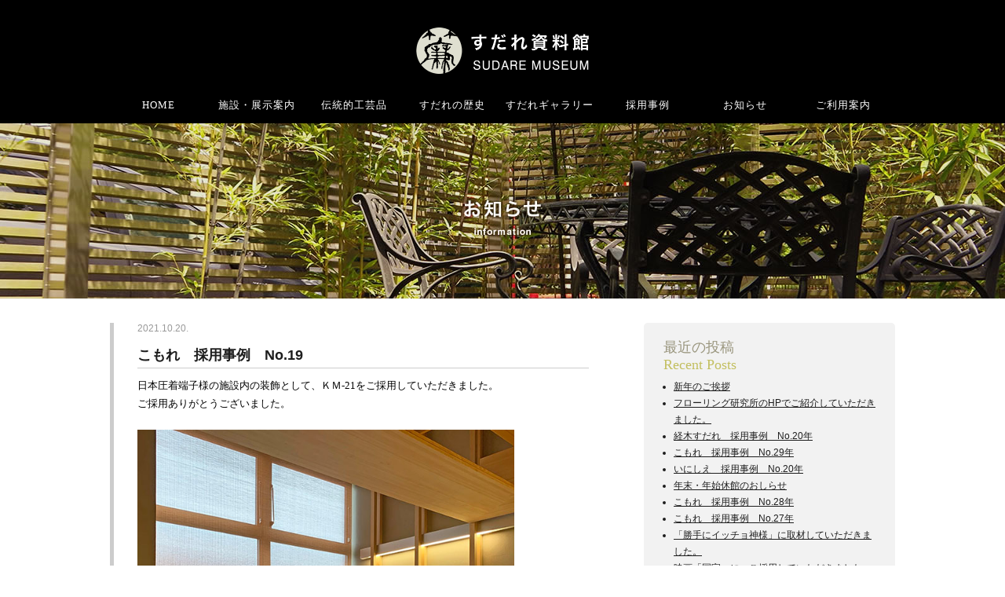

--- FILE ---
content_type: text/html; charset=UTF-8
request_url: https://sudare.com/information/information-1395.html
body_size: 9616
content:
<!doctype html>
<html lang="ja">
<head>
<meta charset="UTF-8">
<meta name="viewport" content="width=device-width, initial-scale=1">
<meta http-equiv="X-UA-Compatible" content="IE=Edge">
<title>こもれ　採用事例　No.19 | すだれ資料館</title>
<meta name="description" content="簾（すだれ）文化を後世に伝承するために設立た「すだれ資料館」です。歴史的価値の高い国内外の簾、貴重な当時の道具・機械などの資料を展示しています。">
<meta name="keywords" content="すだれ,簾,日本文化,資料館,歴史,伝統,伝統的工芸品,御簾,座敷簾">
<meta property="og:url" content="https://www.sudare.com/">
<meta property="og:type" content="website">
<meta property="og:title" content="すだれ資料館">
<meta property="og:description" content="簾（すだれ）文化を後世に伝承するために設立た「すだれ資料館」です。歴史的価値の高い国内外の簾、貴重な当時の道具・機械などの資料を展示しています。">
<meta property="og:image" content="https://www.sudare.com/sudare.jpg">
<meta name="format-detection" content="telephone=no">
<meta name='robots' content='max-image-preview:large' />
<link rel="alternate" type="application/rss+xml" title="すだれ資料館 &raquo; フィード" href="https://sudare.com/feed/" />
<link rel="alternate" type="application/rss+xml" title="すだれ資料館 &raquo; コメントフィード" href="https://sudare.com/comments/feed/" />
<link rel="alternate" title="oEmbed (JSON)" type="application/json+oembed" href="https://sudare.com/wp-json/oembed/1.0/embed?url=https%3A%2F%2Fsudare.com%2Finformation%2Finformation-1395.html" />
<link rel="alternate" title="oEmbed (XML)" type="text/xml+oembed" href="https://sudare.com/wp-json/oembed/1.0/embed?url=https%3A%2F%2Fsudare.com%2Finformation%2Finformation-1395.html&#038;format=xml" />
	<style type="text/css">
	.wp-pagenavi{float:left !important; }
	</style>
  <style id='wp-img-auto-sizes-contain-inline-css' type='text/css'>
img:is([sizes=auto i],[sizes^="auto," i]){contain-intrinsic-size:3000px 1500px}
/*# sourceURL=wp-img-auto-sizes-contain-inline-css */
</style>
<style id='wp-emoji-styles-inline-css' type='text/css'>

	img.wp-smiley, img.emoji {
		display: inline !important;
		border: none !important;
		box-shadow: none !important;
		height: 1em !important;
		width: 1em !important;
		margin: 0 0.07em !important;
		vertical-align: -0.1em !important;
		background: none !important;
		padding: 0 !important;
	}
/*# sourceURL=wp-emoji-styles-inline-css */
</style>
<style id='wp-block-library-inline-css' type='text/css'>
:root{--wp-block-synced-color:#7a00df;--wp-block-synced-color--rgb:122,0,223;--wp-bound-block-color:var(--wp-block-synced-color);--wp-editor-canvas-background:#ddd;--wp-admin-theme-color:#007cba;--wp-admin-theme-color--rgb:0,124,186;--wp-admin-theme-color-darker-10:#006ba1;--wp-admin-theme-color-darker-10--rgb:0,107,160.5;--wp-admin-theme-color-darker-20:#005a87;--wp-admin-theme-color-darker-20--rgb:0,90,135;--wp-admin-border-width-focus:2px}@media (min-resolution:192dpi){:root{--wp-admin-border-width-focus:1.5px}}.wp-element-button{cursor:pointer}:root .has-very-light-gray-background-color{background-color:#eee}:root .has-very-dark-gray-background-color{background-color:#313131}:root .has-very-light-gray-color{color:#eee}:root .has-very-dark-gray-color{color:#313131}:root .has-vivid-green-cyan-to-vivid-cyan-blue-gradient-background{background:linear-gradient(135deg,#00d084,#0693e3)}:root .has-purple-crush-gradient-background{background:linear-gradient(135deg,#34e2e4,#4721fb 50%,#ab1dfe)}:root .has-hazy-dawn-gradient-background{background:linear-gradient(135deg,#faaca8,#dad0ec)}:root .has-subdued-olive-gradient-background{background:linear-gradient(135deg,#fafae1,#67a671)}:root .has-atomic-cream-gradient-background{background:linear-gradient(135deg,#fdd79a,#004a59)}:root .has-nightshade-gradient-background{background:linear-gradient(135deg,#330968,#31cdcf)}:root .has-midnight-gradient-background{background:linear-gradient(135deg,#020381,#2874fc)}:root{--wp--preset--font-size--normal:16px;--wp--preset--font-size--huge:42px}.has-regular-font-size{font-size:1em}.has-larger-font-size{font-size:2.625em}.has-normal-font-size{font-size:var(--wp--preset--font-size--normal)}.has-huge-font-size{font-size:var(--wp--preset--font-size--huge)}.has-text-align-center{text-align:center}.has-text-align-left{text-align:left}.has-text-align-right{text-align:right}.has-fit-text{white-space:nowrap!important}#end-resizable-editor-section{display:none}.aligncenter{clear:both}.items-justified-left{justify-content:flex-start}.items-justified-center{justify-content:center}.items-justified-right{justify-content:flex-end}.items-justified-space-between{justify-content:space-between}.screen-reader-text{border:0;clip-path:inset(50%);height:1px;margin:-1px;overflow:hidden;padding:0;position:absolute;width:1px;word-wrap:normal!important}.screen-reader-text:focus{background-color:#ddd;clip-path:none;color:#444;display:block;font-size:1em;height:auto;left:5px;line-height:normal;padding:15px 23px 14px;text-decoration:none;top:5px;width:auto;z-index:100000}html :where(.has-border-color){border-style:solid}html :where([style*=border-top-color]){border-top-style:solid}html :where([style*=border-right-color]){border-right-style:solid}html :where([style*=border-bottom-color]){border-bottom-style:solid}html :where([style*=border-left-color]){border-left-style:solid}html :where([style*=border-width]){border-style:solid}html :where([style*=border-top-width]){border-top-style:solid}html :where([style*=border-right-width]){border-right-style:solid}html :where([style*=border-bottom-width]){border-bottom-style:solid}html :where([style*=border-left-width]){border-left-style:solid}html :where(img[class*=wp-image-]){height:auto;max-width:100%}:where(figure){margin:0 0 1em}html :where(.is-position-sticky){--wp-admin--admin-bar--position-offset:var(--wp-admin--admin-bar--height,0px)}@media screen and (max-width:600px){html :where(.is-position-sticky){--wp-admin--admin-bar--position-offset:0px}}

/*# sourceURL=wp-block-library-inline-css */
</style><style id='global-styles-inline-css' type='text/css'>
:root{--wp--preset--aspect-ratio--square: 1;--wp--preset--aspect-ratio--4-3: 4/3;--wp--preset--aspect-ratio--3-4: 3/4;--wp--preset--aspect-ratio--3-2: 3/2;--wp--preset--aspect-ratio--2-3: 2/3;--wp--preset--aspect-ratio--16-9: 16/9;--wp--preset--aspect-ratio--9-16: 9/16;--wp--preset--color--black: #000000;--wp--preset--color--cyan-bluish-gray: #abb8c3;--wp--preset--color--white: #ffffff;--wp--preset--color--pale-pink: #f78da7;--wp--preset--color--vivid-red: #cf2e2e;--wp--preset--color--luminous-vivid-orange: #ff6900;--wp--preset--color--luminous-vivid-amber: #fcb900;--wp--preset--color--light-green-cyan: #7bdcb5;--wp--preset--color--vivid-green-cyan: #00d084;--wp--preset--color--pale-cyan-blue: #8ed1fc;--wp--preset--color--vivid-cyan-blue: #0693e3;--wp--preset--color--vivid-purple: #9b51e0;--wp--preset--gradient--vivid-cyan-blue-to-vivid-purple: linear-gradient(135deg,rgb(6,147,227) 0%,rgb(155,81,224) 100%);--wp--preset--gradient--light-green-cyan-to-vivid-green-cyan: linear-gradient(135deg,rgb(122,220,180) 0%,rgb(0,208,130) 100%);--wp--preset--gradient--luminous-vivid-amber-to-luminous-vivid-orange: linear-gradient(135deg,rgb(252,185,0) 0%,rgb(255,105,0) 100%);--wp--preset--gradient--luminous-vivid-orange-to-vivid-red: linear-gradient(135deg,rgb(255,105,0) 0%,rgb(207,46,46) 100%);--wp--preset--gradient--very-light-gray-to-cyan-bluish-gray: linear-gradient(135deg,rgb(238,238,238) 0%,rgb(169,184,195) 100%);--wp--preset--gradient--cool-to-warm-spectrum: linear-gradient(135deg,rgb(74,234,220) 0%,rgb(151,120,209) 20%,rgb(207,42,186) 40%,rgb(238,44,130) 60%,rgb(251,105,98) 80%,rgb(254,248,76) 100%);--wp--preset--gradient--blush-light-purple: linear-gradient(135deg,rgb(255,206,236) 0%,rgb(152,150,240) 100%);--wp--preset--gradient--blush-bordeaux: linear-gradient(135deg,rgb(254,205,165) 0%,rgb(254,45,45) 50%,rgb(107,0,62) 100%);--wp--preset--gradient--luminous-dusk: linear-gradient(135deg,rgb(255,203,112) 0%,rgb(199,81,192) 50%,rgb(65,88,208) 100%);--wp--preset--gradient--pale-ocean: linear-gradient(135deg,rgb(255,245,203) 0%,rgb(182,227,212) 50%,rgb(51,167,181) 100%);--wp--preset--gradient--electric-grass: linear-gradient(135deg,rgb(202,248,128) 0%,rgb(113,206,126) 100%);--wp--preset--gradient--midnight: linear-gradient(135deg,rgb(2,3,129) 0%,rgb(40,116,252) 100%);--wp--preset--font-size--small: 13px;--wp--preset--font-size--medium: 20px;--wp--preset--font-size--large: 36px;--wp--preset--font-size--x-large: 42px;--wp--preset--spacing--20: 0.44rem;--wp--preset--spacing--30: 0.67rem;--wp--preset--spacing--40: 1rem;--wp--preset--spacing--50: 1.5rem;--wp--preset--spacing--60: 2.25rem;--wp--preset--spacing--70: 3.38rem;--wp--preset--spacing--80: 5.06rem;--wp--preset--shadow--natural: 6px 6px 9px rgba(0, 0, 0, 0.2);--wp--preset--shadow--deep: 12px 12px 50px rgba(0, 0, 0, 0.4);--wp--preset--shadow--sharp: 6px 6px 0px rgba(0, 0, 0, 0.2);--wp--preset--shadow--outlined: 6px 6px 0px -3px rgb(255, 255, 255), 6px 6px rgb(0, 0, 0);--wp--preset--shadow--crisp: 6px 6px 0px rgb(0, 0, 0);}:where(.is-layout-flex){gap: 0.5em;}:where(.is-layout-grid){gap: 0.5em;}body .is-layout-flex{display: flex;}.is-layout-flex{flex-wrap: wrap;align-items: center;}.is-layout-flex > :is(*, div){margin: 0;}body .is-layout-grid{display: grid;}.is-layout-grid > :is(*, div){margin: 0;}:where(.wp-block-columns.is-layout-flex){gap: 2em;}:where(.wp-block-columns.is-layout-grid){gap: 2em;}:where(.wp-block-post-template.is-layout-flex){gap: 1.25em;}:where(.wp-block-post-template.is-layout-grid){gap: 1.25em;}.has-black-color{color: var(--wp--preset--color--black) !important;}.has-cyan-bluish-gray-color{color: var(--wp--preset--color--cyan-bluish-gray) !important;}.has-white-color{color: var(--wp--preset--color--white) !important;}.has-pale-pink-color{color: var(--wp--preset--color--pale-pink) !important;}.has-vivid-red-color{color: var(--wp--preset--color--vivid-red) !important;}.has-luminous-vivid-orange-color{color: var(--wp--preset--color--luminous-vivid-orange) !important;}.has-luminous-vivid-amber-color{color: var(--wp--preset--color--luminous-vivid-amber) !important;}.has-light-green-cyan-color{color: var(--wp--preset--color--light-green-cyan) !important;}.has-vivid-green-cyan-color{color: var(--wp--preset--color--vivid-green-cyan) !important;}.has-pale-cyan-blue-color{color: var(--wp--preset--color--pale-cyan-blue) !important;}.has-vivid-cyan-blue-color{color: var(--wp--preset--color--vivid-cyan-blue) !important;}.has-vivid-purple-color{color: var(--wp--preset--color--vivid-purple) !important;}.has-black-background-color{background-color: var(--wp--preset--color--black) !important;}.has-cyan-bluish-gray-background-color{background-color: var(--wp--preset--color--cyan-bluish-gray) !important;}.has-white-background-color{background-color: var(--wp--preset--color--white) !important;}.has-pale-pink-background-color{background-color: var(--wp--preset--color--pale-pink) !important;}.has-vivid-red-background-color{background-color: var(--wp--preset--color--vivid-red) !important;}.has-luminous-vivid-orange-background-color{background-color: var(--wp--preset--color--luminous-vivid-orange) !important;}.has-luminous-vivid-amber-background-color{background-color: var(--wp--preset--color--luminous-vivid-amber) !important;}.has-light-green-cyan-background-color{background-color: var(--wp--preset--color--light-green-cyan) !important;}.has-vivid-green-cyan-background-color{background-color: var(--wp--preset--color--vivid-green-cyan) !important;}.has-pale-cyan-blue-background-color{background-color: var(--wp--preset--color--pale-cyan-blue) !important;}.has-vivid-cyan-blue-background-color{background-color: var(--wp--preset--color--vivid-cyan-blue) !important;}.has-vivid-purple-background-color{background-color: var(--wp--preset--color--vivid-purple) !important;}.has-black-border-color{border-color: var(--wp--preset--color--black) !important;}.has-cyan-bluish-gray-border-color{border-color: var(--wp--preset--color--cyan-bluish-gray) !important;}.has-white-border-color{border-color: var(--wp--preset--color--white) !important;}.has-pale-pink-border-color{border-color: var(--wp--preset--color--pale-pink) !important;}.has-vivid-red-border-color{border-color: var(--wp--preset--color--vivid-red) !important;}.has-luminous-vivid-orange-border-color{border-color: var(--wp--preset--color--luminous-vivid-orange) !important;}.has-luminous-vivid-amber-border-color{border-color: var(--wp--preset--color--luminous-vivid-amber) !important;}.has-light-green-cyan-border-color{border-color: var(--wp--preset--color--light-green-cyan) !important;}.has-vivid-green-cyan-border-color{border-color: var(--wp--preset--color--vivid-green-cyan) !important;}.has-pale-cyan-blue-border-color{border-color: var(--wp--preset--color--pale-cyan-blue) !important;}.has-vivid-cyan-blue-border-color{border-color: var(--wp--preset--color--vivid-cyan-blue) !important;}.has-vivid-purple-border-color{border-color: var(--wp--preset--color--vivid-purple) !important;}.has-vivid-cyan-blue-to-vivid-purple-gradient-background{background: var(--wp--preset--gradient--vivid-cyan-blue-to-vivid-purple) !important;}.has-light-green-cyan-to-vivid-green-cyan-gradient-background{background: var(--wp--preset--gradient--light-green-cyan-to-vivid-green-cyan) !important;}.has-luminous-vivid-amber-to-luminous-vivid-orange-gradient-background{background: var(--wp--preset--gradient--luminous-vivid-amber-to-luminous-vivid-orange) !important;}.has-luminous-vivid-orange-to-vivid-red-gradient-background{background: var(--wp--preset--gradient--luminous-vivid-orange-to-vivid-red) !important;}.has-very-light-gray-to-cyan-bluish-gray-gradient-background{background: var(--wp--preset--gradient--very-light-gray-to-cyan-bluish-gray) !important;}.has-cool-to-warm-spectrum-gradient-background{background: var(--wp--preset--gradient--cool-to-warm-spectrum) !important;}.has-blush-light-purple-gradient-background{background: var(--wp--preset--gradient--blush-light-purple) !important;}.has-blush-bordeaux-gradient-background{background: var(--wp--preset--gradient--blush-bordeaux) !important;}.has-luminous-dusk-gradient-background{background: var(--wp--preset--gradient--luminous-dusk) !important;}.has-pale-ocean-gradient-background{background: var(--wp--preset--gradient--pale-ocean) !important;}.has-electric-grass-gradient-background{background: var(--wp--preset--gradient--electric-grass) !important;}.has-midnight-gradient-background{background: var(--wp--preset--gradient--midnight) !important;}.has-small-font-size{font-size: var(--wp--preset--font-size--small) !important;}.has-medium-font-size{font-size: var(--wp--preset--font-size--medium) !important;}.has-large-font-size{font-size: var(--wp--preset--font-size--large) !important;}.has-x-large-font-size{font-size: var(--wp--preset--font-size--x-large) !important;}
/*# sourceURL=global-styles-inline-css */
</style>

<style id='classic-theme-styles-inline-css' type='text/css'>
/*! This file is auto-generated */
.wp-block-button__link{color:#fff;background-color:#32373c;border-radius:9999px;box-shadow:none;text-decoration:none;padding:calc(.667em + 2px) calc(1.333em + 2px);font-size:1.125em}.wp-block-file__button{background:#32373c;color:#fff;text-decoration:none}
/*# sourceURL=/wp-includes/css/classic-themes.min.css */
</style>
<link rel='stylesheet' id='wp-pagenavi-style-css' href='https://sudare.com/wp-content/plugins/wp-pagenavi-style/css/black.css?ver=1.0' type='text/css' media='all' />
<script type="text/javascript" src="https://sudare.com/wp-includes/js/jquery/jquery.min.js?ver=3.7.1" id="jquery-core-js"></script>
<script type="text/javascript" src="https://sudare.com/wp-includes/js/jquery/jquery-migrate.min.js?ver=3.4.1" id="jquery-migrate-js"></script>
<link rel="https://api.w.org/" href="https://sudare.com/wp-json/" /><link rel="alternate" title="JSON" type="application/json" href="https://sudare.com/wp-json/wp/v2/posts/1395" /><link rel="canonical" href="https://sudare.com/information/information-1395.html" />
<link rel="stylesheet" type="text/css" href="https://sudare.com/wp-content/plugins/business-calendar/business-calendar.css" />
	<style type="text/css">
	 .wp-pagenavi
	{
		font-size:12px !important;
	}
	</style>
	<link href="https://sudare.com/wp-content/themes/sudarecom_ver2/css/reset.css" rel="stylesheet" type="text/css" media="all">
<link href="https://sudare.com/wp-content/themes/sudarecom_ver2/css/style.css?202109181203" rel="stylesheet" type="text/css" media="all">
<link href="https://sudare.com/wp-content/themes/sudarecom_ver2/css/dist/css/drawer.css" rel="stylesheet">
<link rel="icon" href="https://sudare.com/wp-content/themes/sudarecom_ver2/favicons/favicon.ico">
<script src="https://sudare.com/wp-content/themes/sudarecom_ver2/js/jquery-1.11.3.min.js"></script>
<script src="https://sudare.com/wp-content/themes/sudarecom_ver2/js/jquery.easing.1.3.js"></script>
<script src="https://sudare.com/wp-content/themes/sudarecom_ver2/js/jquery-scrollInTurn.js"></script>
<script src="https://sudare.com/wp-content/themes/sudarecom_ver2/js/common.js"></script>
</head>
<!-- Google tag (gtag.js) -->
<script async src="https://www.googletagmanager.com/gtag/js?id=G-E00RM504TP"></script>
<script>
  window.dataLayer = window.dataLayer || [];
  function gtag(){dataLayer.push(arguments);}
  gtag('js', new Date());

  gtag('config', 'G-E00RM504TP');
</script>
<body class="drawer drawer--left">
<script>
  (function(i,s,o,g,r,a,m){i['GoogleAnalyticsObject']=r;i[r]=i[r]||function(){
  (i[r].q=i[r].q||[]).push(arguments)},i[r].l=1*new Date();a=s.createElement(o),
  m=s.getElementsByTagName(o)[0];a.async=1;a.src=g;m.parentNode.insertBefore(a,m)
  })(window,document,'script','//www.google-analytics.com/analytics.js','ga');

  ga('create', 'UA-75985584-1', 'auto');
  ga('send', 'pageview');

</script><div id="pageWrap">
<!--header -->
<header>
<div class="wrapper clearfix">
<h1><a href="https://sudare.com"><img src="https://sudare.com/wp-content/themes/sudarecom_ver2/images/sudare_logo.png" alt="すだれ資料館"></a></h1>
<nav id="topNav" class="pc"><!-- pc nav -->
<ul class="menu clearfix">
<li><a href="https://sudare.com">HOME</a></li>
<li><a href="#">施設・展示案内</a>
<ul class="sub">
<li><a href="https://sudare.com/concept/">ごあいさつ・沿革</a></li>
<li><a href="https://sudare.com/floormap/">展示フロアマップ</a></li>
</ul>
</li>
<li><a href="#">伝統的工芸品</a>
<ul class="sub">
<li><a href="https://sudare.com/kougeihin/">伝統的工芸品とは</a></li>
<li><a href="https://sudare.com/osakakongo/">大阪金剛簾とは</a></li>
<li><a href="https://sudare.com/link/">リンク集</a></li>
</ul>
</li>
<li><a href="https://sudare.com/history/">すだれの歴史</a></li>
<li><a href="https://sudare.com/gallery/">すだれギャラリー</a></li>
<li><a href="https://sudare.com/portfolio/">採用事例</a></li>
<li><a href="https://sudare.com/information/">お知らせ</a></li>
<li><a href="#">ご利用案内</a>
<ul class="sub">
<li><a href="https://sudare.com/about/">施設概要</a></li>
<li><a href="https://sudare.com/access/">交通アクセス</a></li>
<li><a href="https://www.sudare.com/contact/">お問い合わせ</a></li>
</ul>
</li>
</ul>
</nav>
</div>
</header>
<!-- header -->

<!-- sp nav -->
<div class="sp">
<button type="button" class="drawer-toggle drawer-hamburger">
<span class="sr-only">toggle navigation</span>
<span class="drawer-hamburger-icon"></span>
</button>
<nav class="drawer-nav" role="navigation">
<ul class="drawer-menu">
<li><a class="drawer-menu-item" href="https://sudare.com">HOME</a></li>
<li class="drawer-dropdown">
<a class="drawer-menu-item" data-target="#" href="#" data-toggle="dropdown" role="button" aria-expanded="false">施設・展示案内<span class="drawer-caret"></span></a>
<ul class="drawer-dropdown-menu">
<li><a class="drawer-dropdown-menu-item" href="https://sudare.com/concept/">ごあいさつ・沿革</a></li>
<li><a class="drawer-dropdown-menu-item" href="https://sudare.com/floormap/">展示フロアマップ</a></li>
</ul>
</li>
<li class="drawer-dropdown">
<a class="drawer-menu-item" data-target="#" href="#" data-toggle="dropdown" role="button" aria-expanded="false">伝統的工芸品<span class="drawer-caret"></span></a>
<ul class="drawer-dropdown-menu">
<li><a class="drawer-dropdown-menu-item" href="https://sudare.com/kougeihin/">伝統的工芸品とは</a></li>
<li><a class="drawer-dropdown-menu-item" href="https://sudare.com/osakakongo/">大阪金剛簾とは</a></li>
<li><a class="drawer-dropdown-menu-item" href="https://sudare.com/link/">リンク集</a></li>
</ul>
</li>
<li><a class="drawer-menu-item" href="https://sudare.com/history/">すだれの歴史</a></li>
<li><a class="drawer-menu-item" href="https://sudare.com/gallery/">すだれギャラリー</a></li>
<li><a class="drawer-menu-item" href="https://sudare.com/portfolio/">採用事例</a></li>
<li><a class="drawer-menu-item" href="https://sudare.com/information/">お知らせ</a></li>
<li class="drawer-dropdown">
<a class="drawer-menu-item" data-target="#" href="#" data-toggle="dropdown" role="button" aria-expanded="false">ご利用案内<span class="drawer-caret"></span></a>
<ul class="drawer-dropdown-menu">
<li><a class="drawer-dropdown-menu-item" href="https://sudare.com/about/">施設概要</a></li>
<li><a class="drawer-dropdown-menu-item" href="https://sudare.com/access/">交通アクセス</a></li>
<li><a class="drawer-dropdown-menu-item" href="https://www.sudare.com/contact/">お問い合わせ</a></li>
</ul>
</li>
</ul>
</nav>
</div>
<script src="https://sudare.com/wp-content/themes/sudarecom_ver2/js/iscroll.min.js"></script>
<script src="https://sudare.com/wp-content/themes/sudarecom_ver2/js/dropdown.js"></script>
<script src="https://sudare.com/wp-content/themes/sudarecom_ver2/css/dist/js/drawer.min.js" charset="utf-8"></script>
<script>
$(document).ready(function() {
$('.drawer').drawer();
});
</script>
<!-- /sp nav -->
<!-- contents -->
<div id="main">
<h2 id="pageTitle" class="information">お知らせ</h2>

<div id="informationWrapper" class="clearfix">
	<div class="informationContents">
		<!-- 個別記事 -->
				<ul class="infoList">
		<li class="clearfix">
		<div class="infoListDate">2021.10.20.</div>
		<div class="infoListBox clearfix"><span class="infoListTit">こもれ　採用事例　No.19</span>
		<div class="infoLisetTxt"><p style="margin: 0mm; margin-bottom: .0001pt; background: white;"><span style="font-size: 10.0pt; font-family: 'ＭＳ ゴシック',serif; color: black;">日本圧着端子様の施設内の装飾として、ＫＭ<span lang="EN-US">-21</span>をご採用していただきました。</span></p>
<p style="margin: 0mm 0mm 0.0001pt; background: white; font-variant-ligatures: normal; font-variant-caps: normal; orphans: 2; widows: 2; -webkit-text-stroke-width: 0px; word-spacing: 0px;"><span style="font-size: 10.0pt; font-family: 'ＭＳ ゴシック',serif; color: black;">ご採用ありがとうございました。</span></p>
<p style="margin: 0mm; margin-bottom: .0001pt; background: white;"> </p>
<p><a href="https://sudare.com/wp-content/uploads/2021/10/19.komore.3.jpg"><img fetchpriority="high" decoding="async" class="alignleft size-full wp-image-1397" src="https://sudare.com/wp-content/uploads/2021/10/19.komore.3.jpg" alt="" width="600" height="600" srcset="https://sudare.com/wp-content/uploads/2021/10/19.komore.3.jpg 600w, https://sudare.com/wp-content/uploads/2021/10/19.komore.3-320x320.jpg 320w, https://sudare.com/wp-content/uploads/2021/10/19.komore.3-150x150.jpg 150w" sizes="(max-width: 600px) 100vw, 600px" /></a></p>
<p>和の意匠をモダンにアレンジされた空間に、天然素材の簾は癒しを演出しています。</p>
<p>&nbsp;</p>
<p>&nbsp;</p>
<p>■現　　場</p>
<p>日本圧着端子製造 株式会社 様</p>
<p>「名古屋技術センター」</p>
<p>&nbsp;</p>
<p>■設　　計</p>
<p>Atelier KISHISHITA 様</p>
<p>&nbsp;</p>
<p>■内　　容</p>
<p>商品名：こもれ</p>
<p>品　番：ＫＭ-21（生成）</p>
<p>仕　様：ロールスクリーンタイプ</p>
<p>&nbsp;</p>
<p>※下記アドレスは、詳細情報のＰＤＦ資料です。</p>
<p style="text-align: left;">　ぜひ、ご覧ください。</p>
<p style="text-align: left;"><span style="color: #0000ff;">　</span><a href="https://sudare.com/wp-content/uploads/2021/10/19.komore.3.pdf"><span style="color: #0000ff;">https://sudare.com/wp-content/uploads/2021/10/19.komore.3.pdf</span></a></p>
</div></div>
		<div class="back"><a href="https://sudare.com/information/" class="arrow arrow2">お知らせ一覧へ戻る</a></div>
		</li>
		</ul>
					</div>
	<div class="informationSidebar">
		<h3>最近の投稿<br>
		<span> Recent Posts</span></h3>
		<ul>
				<li><a href='https://sudare.com/information/information-1848.html'>新年のご挨拶</a></li>
	<li><a href='https://sudare.com/information/information-1843.html'>フローリング研究所のHPでご紹介していただきました。</a></li>
	<li><a href='https://sudare.com/information/information-1839.html'>経木すだれ　採用事例　No.20年</a></li>
	<li><a href='https://sudare.com/information/information-1831.html'>こもれ　採用事例　No.29年</a></li>
	<li><a href='https://sudare.com/information/information-1826.html'>いにしえ　採用事例　No.20年</a></li>
	<li><a href='https://sudare.com/information/information-1821.html'>年末・年始休館のおしらせ</a></li>
	<li><a href='https://sudare.com/information/information-1815.html'>こもれ　採用事例　No.28年</a></li>
	<li><a href='https://sudare.com/information/information-1808.html'>こもれ　採用事例　No.27年</a></li>
	<li><a href='https://sudare.com/information/information-1803.html'>「勝手にイッチョ神様」に取材していただきました。</a></li>
	<li><a href='https://sudare.com/information/information-1798.html'>映画「国宝」に、ご採用していただきました。</a></li>
		</ul>
		<h3>アーカイブ<br>
		<span>Archive</span></h3>
		<ul>
				<li><a href='https://sudare.com/date/2026/'>2026年</a></li>
	<li><a href='https://sudare.com/date/2025/'>2025年</a></li>
	<li><a href='https://sudare.com/date/2024/'>2024年</a></li>
	<li><a href='https://sudare.com/date/2023/'>2023年</a></li>
	<li><a href='https://sudare.com/date/2022/'>2022年</a></li>
	<li><a href='https://sudare.com/date/2021/'>2021年</a></li>
	<li><a href='https://sudare.com/date/2020/'>2020年</a></li>
	<li><a href='https://sudare.com/date/2019/'>2019年</a></li>
	<li><a href='https://sudare.com/date/2018/'>2018年</a></li>
	<li><a href='https://sudare.com/date/2017/'>2017年</a></li>
	<li><a href='https://sudare.com/date/2016/'>2016年</a></li>
		</ul>
	</div>
</div>

</div>
<!-- /contents -->

<!-- footer -->
<section id="mapBox">
	<div id="map">
		<div class="comapny_map">
			<iframe src="https://www.google.com/maps/embed?pb=!1m14!1m8!1m3!1d3201.001124214907!2d135.5294762733875!3d34.42690305923044!3m2!1i1024!2i768!4f13.1!3m3!1m2!1s0x0%3A0x796821f0a0aa9350!2z44GZ44Gg44KM6LOH5paZ6aSo!5e0!3m2!1sja!2sjp!4v1563511192697!5m2!1sja!2sjp" width="800" height="600" frameborder="0" style="border:0" allowfullscreen></iframe>
		</div>
	</div>
<h3>すだれ資料館</h3>
<p>〒586-0086 大阪府河内長野市天野町1014-1<br class="sp">　TEL. <a href="tel:0721531336">0721-53-1336</a><br class="sp">　FAX. 0721-54-6506</p>
<ul class="facebookIcon">
<li><a href="https://www.instagram.com/inouesudare/" target="_blank"><img src="https://sudare.com/wp-content/themes/sudarecom_ver2/images/instagram.svg" alt="Instagram" class="wink" /></a></li>
<li><a href="https://www.facebook.com/sudare.co.jp/" target="_blank"><img src="https://sudare.com/wp-content/themes/sudarecom_ver2/images/facebook.svg" alt="facebook" class="wink" /></a></li>
</ul>
<script type="text/javascript" src="https://maps.google.com/maps/api/js?sensor=false"></script>
<script type="text/javascript" src="https://sudare.com/wp-content/themes/sudarecom_ver2/js/geo.js"></script>

<div id="footerCaption">当サイトの記載事項に、問題や間違いなどがあればご連絡ください。<br class="pc">
すぐに対処させていただきます。<br class="pc">
また有益な情報などをお持ちであれば、是非ご連絡くださいませ。</div>
</section>
<footer>
<div id="bombooL">
<div id="bombooR">
<ul id="footerBanner" class="clearfix">
<li><a href="https://www.sudare.co.jp/" target="_blank"><img src="https://sudare.com/wp-content/themes/sudarecom_ver2/images/banner_isuco.gif" alt="井上スダレ"></a></li>
</ul>
<div id="copyright"><script type="text/javascript">copyright();</script></div>
<div id="footerEnd">
<ul>
<li class="pagetop"><a href="#pageWrap"><img src="https://sudare.com/wp-content/themes/sudarecom_ver2/images/pagetop.gif" width="36" height="17" alt="このページTOPへ"></a></li>
</ul>
</div>
</div>
</div>
</footer>
<!-- /footer -->
</div>
<script type="speculationrules">
{"prefetch":[{"source":"document","where":{"and":[{"href_matches":"/*"},{"not":{"href_matches":["/wp-*.php","/wp-admin/*","/wp-content/uploads/*","/wp-content/*","/wp-content/plugins/*","/wp-content/themes/sudarecom_ver2/*","/*\\?(.+)"]}},{"not":{"selector_matches":"a[rel~=\"nofollow\"]"}},{"not":{"selector_matches":".no-prefetch, .no-prefetch a"}}]},"eagerness":"conservative"}]}
</script>
<script type="text/javascript" src="https://sudare.com/wp-content/plugins/business-calendar/js/jquery.tooltip.js?ver=6.9" id="tooltip-js"></script>
<script id="wp-emoji-settings" type="application/json">
{"baseUrl":"https://s.w.org/images/core/emoji/17.0.2/72x72/","ext":".png","svgUrl":"https://s.w.org/images/core/emoji/17.0.2/svg/","svgExt":".svg","source":{"concatemoji":"https://sudare.com/wp-includes/js/wp-emoji-release.min.js?ver=6.9"}}
</script>
<script type="module">
/* <![CDATA[ */
/*! This file is auto-generated */
const a=JSON.parse(document.getElementById("wp-emoji-settings").textContent),o=(window._wpemojiSettings=a,"wpEmojiSettingsSupports"),s=["flag","emoji"];function i(e){try{var t={supportTests:e,timestamp:(new Date).valueOf()};sessionStorage.setItem(o,JSON.stringify(t))}catch(e){}}function c(e,t,n){e.clearRect(0,0,e.canvas.width,e.canvas.height),e.fillText(t,0,0);t=new Uint32Array(e.getImageData(0,0,e.canvas.width,e.canvas.height).data);e.clearRect(0,0,e.canvas.width,e.canvas.height),e.fillText(n,0,0);const a=new Uint32Array(e.getImageData(0,0,e.canvas.width,e.canvas.height).data);return t.every((e,t)=>e===a[t])}function p(e,t){e.clearRect(0,0,e.canvas.width,e.canvas.height),e.fillText(t,0,0);var n=e.getImageData(16,16,1,1);for(let e=0;e<n.data.length;e++)if(0!==n.data[e])return!1;return!0}function u(e,t,n,a){switch(t){case"flag":return n(e,"\ud83c\udff3\ufe0f\u200d\u26a7\ufe0f","\ud83c\udff3\ufe0f\u200b\u26a7\ufe0f")?!1:!n(e,"\ud83c\udde8\ud83c\uddf6","\ud83c\udde8\u200b\ud83c\uddf6")&&!n(e,"\ud83c\udff4\udb40\udc67\udb40\udc62\udb40\udc65\udb40\udc6e\udb40\udc67\udb40\udc7f","\ud83c\udff4\u200b\udb40\udc67\u200b\udb40\udc62\u200b\udb40\udc65\u200b\udb40\udc6e\u200b\udb40\udc67\u200b\udb40\udc7f");case"emoji":return!a(e,"\ud83e\u1fac8")}return!1}function f(e,t,n,a){let r;const o=(r="undefined"!=typeof WorkerGlobalScope&&self instanceof WorkerGlobalScope?new OffscreenCanvas(300,150):document.createElement("canvas")).getContext("2d",{willReadFrequently:!0}),s=(o.textBaseline="top",o.font="600 32px Arial",{});return e.forEach(e=>{s[e]=t(o,e,n,a)}),s}function r(e){var t=document.createElement("script");t.src=e,t.defer=!0,document.head.appendChild(t)}a.supports={everything:!0,everythingExceptFlag:!0},new Promise(t=>{let n=function(){try{var e=JSON.parse(sessionStorage.getItem(o));if("object"==typeof e&&"number"==typeof e.timestamp&&(new Date).valueOf()<e.timestamp+604800&&"object"==typeof e.supportTests)return e.supportTests}catch(e){}return null}();if(!n){if("undefined"!=typeof Worker&&"undefined"!=typeof OffscreenCanvas&&"undefined"!=typeof URL&&URL.createObjectURL&&"undefined"!=typeof Blob)try{var e="postMessage("+f.toString()+"("+[JSON.stringify(s),u.toString(),c.toString(),p.toString()].join(",")+"));",a=new Blob([e],{type:"text/javascript"});const r=new Worker(URL.createObjectURL(a),{name:"wpTestEmojiSupports"});return void(r.onmessage=e=>{i(n=e.data),r.terminate(),t(n)})}catch(e){}i(n=f(s,u,c,p))}t(n)}).then(e=>{for(const n in e)a.supports[n]=e[n],a.supports.everything=a.supports.everything&&a.supports[n],"flag"!==n&&(a.supports.everythingExceptFlag=a.supports.everythingExceptFlag&&a.supports[n]);var t;a.supports.everythingExceptFlag=a.supports.everythingExceptFlag&&!a.supports.flag,a.supports.everything||((t=a.source||{}).concatemoji?r(t.concatemoji):t.wpemoji&&t.twemoji&&(r(t.twemoji),r(t.wpemoji)))});
//# sourceURL=https://sudare.com/wp-includes/js/wp-emoji-loader.min.js
/* ]]> */
</script>
</body>
</html>

--- FILE ---
content_type: text/css
request_url: https://sudare.com/wp-content/plugins/business-calendar/business-calendar.css
body_size: 646
content:
#content tr td				{ border-top:none !important; }
#content table				{ border:none; }
.business-calendar {
	width:100%; 
	border-collapse: collapse;
    border: 1px solid #fff;
}
.business-calendar caption	{
	text-align: center;
	font-size: 108%;
    font-weight: bold;
	padding:15px 0px 5px 0px;
}
span.business-calendar-past {
	float:left;
}
span.business-calendar-future {
	float:right;
}
.business-calendar th { 
	background-color: #fff;
    border: 1px solid #fff !important;
    color: #000 !important;
    font-size: 77%;
    font-weight: normal;
    padding: 5px;
}
.business-calendar td	 { 
	background-color: #efefef;
    border: 1px solid #fff;
    color: #fff;
    font-size: 77%;
    padding: 5px;
    text-align: center;
    vertical-align: top;
    width: 14%;
	font-weight:normal;
 }
.business-calendar .today	{ color: #FFFFFF !important; background:#F60 !important; }
.business-calendar .before	{ background-color: #ef9d09 !important; }
.business-calendar .after	{ background-color: #ef9d09 !important; }
.business-calendar .attr0	{ color: #FFFFFF; background:#b4b4b4 !important;; }
.business-calendar .attr1	{ color: #FF6600; background:#FFCC99; }
.business-calendar .attr2	{ color: #006600; background:#CCFFCC; }
.business-calendar .attr3	{ color: #0000FF; background:#CCCCFF; }
.business-calendar .attr4	{ color: #CC00CC; background:#FFCCFF; }
.business-calendar-attribute {
	display:none;
}
.business-calendar-attribute li					{ padding:5px 10px; line-height:1.3; list-style:none; }
.business-calendar-attribute .attr0				{ color: #FF0000; background:#FFCCCC; }
.business-calendar-attribute .attr1				{ color: #FF6600; background:#FFCC99; }
.business-calendar-attribute .attr2				{ color: #006600; background:#CCFFCC; }
.business-calendar-attribute .attr3				{ color: #0000FF; background:#CCCCFF; }
.business-calendar-attribute .attr4				{ color: #CC00CC; background:#FFCCFF; }
#sidebar .business-calendar-attribute 			{ margin:5px 0 0; padding:0; }
#sidebar .business-calendar-attribute li		{ padding:5px 10px; line-height:1.3; }
#sidebar .business-calendar-attribute .attr0	{ color: #FF0000; background:#FFCCCC; }
#sidebar .business-calendar-attribute .attr1	{ color: #FF6600; background:#FFCC99; }
#sidebar .business-calendar-attribute .attr2	{ color: #006600; background:#CCFFCC; }
#sidebar .business-calendar-attribute .attr3	{ color: #0000FF; background:#CCCCFF; }
#sidebar .business-calendar-attribute .attr4	{ color: #CC00CC; background:#FFCCFF; }
#sidebar .business-calendar-desc				{ margin: 5px; }
.vlist td					{ text-align:left; }
.badate						{ color:#CCC; }

#tooltip					{ position: absolute; z-index: 3000; border: 1px solid #111;
							  background-color: #eee; padding: 5px;	opacity: 0.85; }
#tooltip h3, #tooltip div	{ margin: 0; }


--- FILE ---
content_type: text/css
request_url: https://sudare.com/wp-content/themes/sudarecom_ver2/css/style.css?202109181203
body_size: 9317
content:
@charset "UTF-8";
/* デフォルト（最小幅 0px 以上の指定）
   デバイスで共通で利用するスタイル
   スマートフォンに最適化したレイアウト
  */
@media screen and (min-width: 480px) {
  /* 最小幅 480px 以上の指定 */
}

@media screen and (min-width: 768px) {
  /* 最小幅 768px 以上の指定 */
}

@media screen and (min-width: 1024px) {
  /* 最小幅 1024px 以上の指定 */
}

/* common */
body {
  text-align: center;
  color: #1e1e1e;
  background-color: #FFF;
}

a:link, a:active, a:visited {
  color: #1e1e1e;
  text-decoration: underline;
}

a:hover {
  text-decoration: none;
}

img {
  -webkit-box-shadow: #000 0 0 0;
          box-shadow: #000 0 0 0;
  border: 0;
  vertical-align: bottom;
}

img, x:-moz-any-link, x:default {
  box-shadow: #000 0 0 0;
}

/* clearfixハック */
.clearfix:after {
  content: ".";
  display: block;
  clear: both;
  height: 0;
  visibility: hidden;
}

.clearfix {
  min-height: 1px;
}

.sp {
  display: block;
}

.pc {
  display: none;
}

.wrapper {
  width: 100%;
  margin: 0;
}

@media screen and (min-width: 768px) {
  .sp {
    display: none;
  }
  .pc {
    display: block;
  }
  .wrapper {
    width: 1000px;
    margin: 0 auto;
  }
  #sliderBoxSp {
    width: 100%;
    height: auto;
  }
  ul.bxslider {
    overflow: hidden;
    margin: 0;
  }
}

/* header */
header {
  font-size: 100%;
  line-height: 180%;
  color: #FFF;
  text-align: center;
  background: #000;
  padding: 15px 0px 15px 0px;
}

header h1 {
  text-align: right;
}

header h1 img {
  width: 180px;
  height: auto;
  margin: 0 15px 0 0;
}

ul.menu {
  width: 1000px;
  /* Safari */
  display: -webkit-box;
  display: -ms-flexbox;
  display: flex;
  /* Safari */
  -webkit-box-pack: justify;
      -ms-flex-pack: justify;
          justify-content: space-between;
}

ul.menu li {
  letter-spacing: 1px;
  font-family: "ＭＳ Ｐ明朝", "MS PMincho", "ヒラギノ明朝 Pro W3", "Hiragino Mincho Pro", serif;
}

ul.menu li a {
  display: block;
  width: 100%;
  line-height: 160%;
  color: white;
  text-decoration: none;
}

ul.menu li ul.sub li {
  padding: 0 1em 10px 1em !important;
}

@media screen and (min-width: 768px) {
  header {
    font-size: 100%;
    line-height: 180%;
    color: #FFF;
    text-align: center;
    background: #000;
    padding: 35px 0px 13px 0px;
  }
  header h1 {
    text-align: center;
  }
  header h1 img {
    width: 220px;
    height: auto;
    margin: 0 auto 30px auto;
  }
  #topNav ul li a:link, #topNav ul li a:active, #topNav ul li a:visited {
    color: #FFF;
    text-decoration: none;
  }
  #topNav ul li a:hover {
    color: #999;
    text-decoration: none;
  }
  ul.menu {
    width: 1000px;
  }
  ul.menu li {
    float: left;
    width: 142px;
    position: relative;
    list-style-type: none;
    letter-spacing: 1px;
    font-family: "ＭＳ Ｐ明朝", "MS PMincho", "ヒラギノ明朝 Pro W3", "Hiragino Mincho Pro", serif;
  }
  ul.menu li a {
    display: block;
    width: 100%;
    line-height: 160%;
    color: white;
    text-decoration: none;
    position: relative;
    /* 2階層目以降のサブメニューのため */
  }
  ul.sub {
    display: none;
  }
  ul.sub li {
    float: none;
  }
  /* 2階層目以降のサブメニュー */
  ul.sub li ul.sub {
    position: absolute;
    /* 親要素のpositionプロパティにstatic以外が設定されている場合、親要素の左上が座標の基準になる */
    left: 142px;
    top: 0;
  }
  ul.menu li ul.sub {
    position: absolute;
    /* サブメニューを開いた際にマウスイベントが動作しなくなる現象を防止 */
    z-index: 999;
    background-color: #000;
    padding-top: 20px;
    -webkit-border-bottom-right-radius: 5px;
    -webkit-border-bottom-left-radius: 5px;
    -moz-border-radius-bottomright: 5px;
    -moz-border-radius-bottomleft: 5px;
    border-bottom-right-radius: 5px;
    border-bottom-left-radius: 5px;
  }
  ul.menu li ul.sub li {
    font-size: 84%;
    line-height: 160%;
    letter-spacing: 0;
    background-color: #000;
    padding: 0 0 10px 0;
  }
  ul.menu li ul.sub li:last-child {
    -webkit-border-bottom-right-radius: 5px;
    -webkit-border-bottom-left-radius: 5px;
    -moz-border-radius-bottomright: 5px;
    -moz-border-radius-bottomleft: 5px;
    border-bottom-right-radius: 5px;
    border-bottom-left-radius: 5px;
  }
  ul.menu {
    zoom: 1;
  }
  ul.menu:after {
    height: 0;
    visibility: hidden;
    content: ".";
    display: block;
    clear: both;
  }
}

/* slider */
#sliderBoxSp {
  width: 100%;
  margin-bottom: 10px;
}

#sliderBoxSp img {
  width: 100%;
  height: auto;
}

#snsBox {
  position: relative;
  width: 90%;
  height: 55px;
  margin: 0 auto;
}

#btnZone {
  position: absolute;
  right: 0;
  top: 15px;
}

#btnZone li {
  float: left;
  margin-left: 10px;
}

@media screen and (min-width: 768px) {
  #sliderBox .bxsliderPC li {
    height: 483px;
  }
  #sliderBox .bxsliderPC li.mainimg1 {
    background: url(../images/mainimg1.jpg) no-repeat center center;
    background-size: cover;
  }
  #sliderBox .bxsliderPC li.mainimg2 {
    background: url(../images/mainimg2.jpg) no-repeat center center;
    background-size: cover;
  }
  #sliderBox .bxsliderPC li.mainimg3 {
    background: url(../images/mainimg3.jpg) no-repeat center center;
    background-size: cover;
  }
  #sliderBox .bxsliderPC li.mainimg4 {
    background: url(../images/mainimg4.jpg) no-repeat center center;
    background-size: cover;
  }
  /* PAGER */
  .bx-wrapper .bx-pager {
    text-align: center;
    font-size: .85em;
    font-family: Arial;
    font-weight: bold;
    color: #666;
    padding: 10px 0;
    width: 1000px;
    margin: 0 auto;
  }
  .bx-wrapper .bx-pager .bx-pager-item,
  .bx-wrapper .bx-controls-auto .bx-controls-auto-item {
    display: inline-block;
    *zoom: 1;
    *display: inline;
  }
  .bx-wrapper .bx-pager.bx-default-pager a {
    background: #666;
    text-indent: -9999px;
    display: block;
    width: 10px;
    height: 10px;
    margin: 0 5px;
    outline: 0;
    border-radius: 5px;
  }
  .bx-wrapper .bx-pager.bx-default-pager a:hover,
  .bx-wrapper .bx-pager.bx-default-pager a.active {
    background: #000;
  }
  #snsBox {
    width: 1000px;
    margin: 0 auto;
    height: 25px;
  }
  #btnZone {
    position: absolute;
    right: 0;
    top: -10px;
  }
}

/*footer*/
footer {
  width: 100%;
  text-align: center;
}

.facebookIcon {
  -webkit-box-sizing: border-box;
          box-sizing: border-box;
  margin: 10px auto 20px auto;
  width: 60px;
  display: -webkit-box;
  display: -ms-flexbox;
  display: flex;
  -webkit-box-pack: justify;
      -ms-flex-pack: justify;
          justify-content: space-between;
}

.facebookIcon li {
  display: block;
  width: 25px;
}

.facebookIcon li img {
  width: 25px;
  height: 25px;
}

#footerBanner {
  width: 60%;
  margin: 50px auto 20px auto;
}

#footerBanner li {
  float: none;
  margin-right: 0px;
}

#footerBanner li:last-child {
  margin-right: 0px;
}

#footerBanner li img {
  width: 100%;
  height: auto;
}

#copyright {
  font-size: 85%;
  font-weight: bold;
  font-family: Arial, Helvetica, sans-serif;
  letter-spacing: 1px;
  padding-bottom: 15px;
}

#footerEnd {
  padding: 15px 0 70px 0;
  z-index: 0;
  background-color: #000;
}

#mapBox {
  padding: 0 0 0 0;
  border-top: #000 solid 3px;
}

#mapBox p {
  font-size: 108%;
  line-height: 120%;
  padding-top: 0.5em;
}

#mapBox h3 {
  font-size: 123.1%;
  font-weight: bold;
  letter-spacing: 1px;
  padding-top: 2em;
}

#mapBox p a {
  color: #000000;
  text-decoration: none !important;
  cursor: default;
}

#footerCaption {
  text-align: left;
  border: #857662 dotted 1px;
  padding: 5px 7px;
  width: 90%;
  margin: 20px auto 0 auto;
  font-size: 93%;
  color: #857662;
}

#rootBtn a {
  color: #FFF !important;
  text-decoration: none;
  font-size: 116%;
}

#map {
  margin: 0 0 30px;
  text-align: center;
}

#map .comapny_map {
  position: relative;
  padding-bottom: 400px;
  height: 0;
  overflow: hidden;
}

#map .comapny_map iframe {
  position: absolute;
  top: 0;
  left: 0;
  width: 100% !important;
  height: 100% !important;
}

@media screen and (min-width: 768px) {
  footer {
    background: url(../images/foot_bg.gif) repeat-x bottom;
  }
  footer br {
    display: none;
  }
  #bombooL {
    background: url(../images/bamboo_l.png) no-repeat bottom left;
    z-index: 999;
  }
  #bombooR {
    background: url(../images/bamboo_r.png) no-repeat bottom right;
    z-index: 999;
  }
  #footerBanner {
    width: 128px;
    margin: 50px auto 45px auto;
  }
  #footerBanner li {
    float: left;
    margin-right: 0px;
  }
  #footerBanner li:last-child {
    margin-right: 0px;
  }
  #footerBanner li img {
    height: 75px;
    width: auto;
  }
  #footerEnd {
    padding: 15px 0 70px 0;
    background-color: inherit;
  }
  #footerCaption {
    text-align: center;
    padding: 5px 0;
    width: 540px;
    margin: 20px auto 0 auto;
    font-size: 77%;
  }
}

/* contents */
.linkBtn {
  text-align: right;
}

.arrow {
  background-color: #857663;
  border-radius: 5px;
  -webkit-border-radius: 5px;
  -moz-border-radius: 5px;
  position: relative;
  display: inline-block;
  padding: 7px 10px 7px 26px;
  color: #000;
  vertical-align: middle;
  text-decoration: none;
  font-size: 100%;
  line-height: 100%;
  margin-top: 1em;
}

.arrow:link, .arrow:active, .arrow:visited {
  color: #FFF;
  text-decoration: none;
}

.arrow:hover {
  color: #FFF;
  background-color: #B4AA9B;
  text-decoration: none;
}

.arrow::before,
.arrow::after {
  position: absolute;
  top: 0;
  bottom: 0;
  left: 0;
  margin: auto;
  content: "";
  vertical-align: middle;
}

.arrow1::before {
  left: 14px;
  -webkit-box-sizing: border-box;
          box-sizing: border-box;
  width: 4px;
  height: 4px;
  border: 4px solid transparent;
  border-left: 4px solid #FFF;
}

.arrow2::before {
  left: 10px;
  -webkit-box-sizing: border-box;
          box-sizing: border-box;
  width: 4px;
  height: 4px;
  border: 4px solid transparent;
  border-right: 4px solid #FFF;
}

@media screen and (min-width: 768px) {
  .arrow {
    font-size: 100%;
    padding: 10px 10px10px 26px;
  }
}

/* toppage */
#conceptBox {
  text-align: left;
  padding-bottom: 30px;
}

#conceptBox {
  background: #ffffff url(../images/concept_bg.jpg) repeat-x bottom;
}

#conceptCopy {
  width: 90%;
  float: none;
  letter-spacing: 1px;
  padding-bottom: 35px;
  margin: 0 auto;
}

#conceptCopy h3 {
  font-size: 182%;
  line-height: 120%;
  padding-bottom: 1em;
}

#conceptCopy h3 span {
  font-family: "Times New Roman", Times, serif;
  color: #857663;
}

#conceptCopy p {
  font-size: 108%;
  line-height: 180%;
  padding-bottom: 0.75em;
}

#conceptCopy p.en {
  font-size: 108%;
  line-height: 180%;
  font-family: "Times New Roman", Times, serif;
  color: #857663;
  padding-bottom: 0.75em;
}

#conceptCopy p em, #conceptCopy h3 span em {
  font-style: italic;
}

#conceptImg {
  width: 90%;
  float: none;
  margin: 0 auto;
  position: relative;
}

#conceptImg img {
  width: 100%;
  height: auto;
  border-radius: 5px;
  -webkit-border-radius: 5px;
  -moz-border-radius: 5px;
}

#informationBox {
  background: #FAF8F2;
  padding: 20px 0 30px 0;
}

#informationBox h3 {
  font-family: "Times New Roman", Times, serif;
  color: #857663;
  font-weight: normal;
  font-size: 182%;
  letter-spacing: 1px;
}

#informationBox h4 {
  color: #857663;
  font-weight: normal;
  font-size: 93%;
  letter-spacing: 2px;
  margin-bottom: 20px;
}

#newsBox {
  width: 90%;
  float: none;
  text-align: center;
  margin: 0 auto 30px auto;
}

#newsBoxFrame {
  background-color: #FFF;
  padding: 10px 35px 35px 35px;
}

#newsBox dl {
  text-align: left;
  border-bottom: #DBDBEA solid 1px;
  padding: 12px 0;
}

#newsBox dt {
  color: #999;
  font-size: 108%;
  line-height: 160%;
  float: left;
}

#newsBox dd {
  font-size: 108%;
  line-height: 160%;
  margin-left: 7em;
}

#newsBox dd img {
  margin-bottom: 5px;
}

.forNewsList {
  text-align: right;
}

@media screen and (min-width: 768px) {
  #conceptBox {
    padding: 30px 0;
  }
  #conceptCopy {
    width: 580px;
    float: left;
    letter-spacing: 1px;
    padding-bottom: 15px;
  }
  #conceptImg {
    width: 350px;
    float: right;
    position: relative;
  }
  #conceptImg img {
    width: 350px;
    height: auto;
    border-radius: 10px;
    -webkit-border-radius: 10px;
    -moz-border-radius: 10px;
  }
  #informationBox {
    background: #FAF8F2;
    padding: 40px 0 40px 0;
  }
  #newsBox {
    width: 630px;
    float: right;
  }
  .heightLine-group1 {
    min-height: 300px;
  }
}

/* Calender */
#calenderBox {
  width: 90%;
  float: none;
  text-align: center;
  margin: 0 auto;
}

#calenderBoxFrame {
  border: #857663 double 3px;
  background-color: #FFF;
  padding: 10px 25px;
}

#calenderBoxFrame ul {
  padding-top: 2px;
  font-size: 84%;
}

.calenderNots {
  text-align: left;
  font-size: 100%;
  padding-top: 7px;
}

.calenderNots span {
  color: #B4B4B4;
}

#calendar {
  margin: 0 auto;
  font-size: 100%;
}

#cal-control {
  padding: 5px 0;
  color: #444;
}

.ie6 cal-control {
  zoom: 1;
}

#cal-month {
  font-size: 136%;
  font-weight: bold;
}

#cal-label {
  float: left;
}

#cal-prev, #cal-next {
  float: right;
  background: url(../images/cal_arrow.gif) no-repeat;
  width: 24px;
  height: 17px;
  text-indent: -9999px;
}

#cal-next {
  background-position: -24px 0;
  margin-left: 1px;
}

#cal-prev:hover {
  background-position: 0 -17px;
}

#cal-next:hover {
  background-position: -24px -17px;
}

#cal-prev:active {
  background-position: 0 -34px;
}

#cal-next:active {
  background-position: -24px -34px;
}

#cal table {
  width: auto;
  margin: auto;
}

#calendar {
  font-weight: bold;
}

#calendar p {
  margin: 0 0 10px;
}

#calender table {
  width: 100%;
}

#calender table thead {
  width: 100%;
}

#calender table tbody {
  width: 100%;
}

#calendar th {
  width: 14%;
  font-weight: normal;
  color: #333;
  border-color: #E9E9E9;
  text-align: center;
}

#alendar td {
  border: 1px solid #fff;
  line-height: 1;
  background: #eee;
  vertical-align: top;
  color: #fff;
}

#calendar span {
  display: block;
  text-align: center;
  padding: 4px 3px;
}

#calendar .holyname {
  float: none;
  font-size: 9px;
  width: auto;
  clear: both;
}

#calendar th:last-child,
#calendar .holy {
  color: #f00;
}

#calendar .selected {
  color: #f90;
  background: #fec;
}

#calendar .res {
  color: #ccc;
  background: #eee;
}

#alendar .today {
  color: #0c0;
  background: #cec;
}

#calendar .null {
  /*cursor:pointer*/
}

#calendar .general {
  background: #71B8CC;
}

#calendar .group {
  background: #E7838A;
}

#calendar .closed {
  background: #ccc;
}

.openCube {
  display: inline-block;
  width: 13px;
  height: 13px;
  margin: 3px 3px 0 3px;
  position: relative;
  top: 2px;
  background-color: #EF9D09 !important;
}

/*休業日テキスト部の左側の四角*/
.holidayCube {
  display: inline-block;
  width: 13px;
  height: 13px;
  margin: 3px 3px 0 3px;
  position: relative;
  top: 2px;
}

/*定休日テキスト部の左側の四角*/
.closedCube {
  display: inline-block;
  width: 13px;
  height: 13px;
  margin: 3px 3px 0 3px;
  position: relative;
  top: 2px;
}

.calendarSmall {
  font-size: 85%;
  text-align: left;
}

.forContactForm {
  text-align: right;
}

.small {
  font-size: 84%;
  text-align: left;
  margin-top: 1em;
}

@media screen and (min-width: 768px) {
  #calenderBox {
    width: 300px;
    float: left;
    text-align: center;
  }
}

/* concept */
h3#greetingTitle, h3#historyTitle {
  font-size: 197%;
  margin: 20px 0 40px 0;
}

h3#greetingTitle span, h3#historyTitle span {
  font-family: "Times New Roman", Times, serif;
  color: #C3BF60;
}

#greetingBox1 {
  text-align: left;
  width: 90%;
  margin: 0 auto 40px auto;
}

#greetingBox2 {
  text-align: left;
  width: 90%;
  margin: 0 auto 80px auto;
}

#greetingBox1 p {
  font-family: "ヒラギノ明朝 Pro W3","Hiragino Mincho ProN","Hiragino Mincho Pro","ＭＳ 明朝",serif;
  font-size: 108%;
  line-height: 180%;
  padding-bottom: 0.75em;
}

#greetingBox2 p {
  font-family: "Times New Roman", Times, serif;
  color: #888;
  font-size: 108%;
  line-height: 180%;
  padding-bottom: 0.75em;
}

h3#greetingTitle span em, #greetingBox1 p em, #greetingBox2 p em {
  font-style: italic;
}

#greetingBox1 img, #greetingBox2 img {
  width: 100%;
  height: auto;
  border-radius: 5px;
  -webkit-border-radius: 5px;
  -moz-border-radius: 5px;
}

#historyData dt {
  font-size: 131%;
  line-height: 180%;
  padding-bottom: 0.75em;
  text-align: left;
}

#historyData dt small {
  font-size: 84%;
}

#historyData dt span {
  color: #333;
}

#historyData dd {
  font-size: 108%;
  line-height: 180%;
  padding-bottom: 0.75em;
  text-align: left;
}

#historyData dd .en {
  font-family: "Times New Roman", Times, serif;
  color: #888;
  font-size: 108%;
  line-height: 180%;
  padding-bottom: 0.75em;
}

#historyData dd em {
  font-style: italic;
}

#historyData {
  width: 90%;
  margin: 0 auto 60px auto;
}

#historyData dl {
  width: 100%;
  border-bottom: 1px solid #c3c2c2;
}

#historyData dt {
  padding: 5px 0 5px 0;
  text-align: center;
  background-color: #c3c2c2;
  color: #FFF;
}

#historyData dd {
  padding: 15px 0;
}

@media screen and (min-width: 768px) {
  h3#greetingTitle, h3#historyTitle {
    font-size: 197%;
    margin: 0 0 40px 0;
  }
  #greetingBox1 .fr {
    width: 640px;
    float: right;
  }
  #greetingBox1 .fl {
    width: 320px;
    float: left;
  }
  #greetingBox2 .fr {
    width: 640px;
    float: right;
  }
  #greetingBox2 .fl {
    width: 320px;
    float: left;
  }
  #greetingBox1, #greetingBox2 {
    width: 100%;
  }
  #greetingBox1 img, #greetingBox2 img {
    width: 320px;
    height: auto;
  }
  #historyData {
    width: 640px;
    margin: 0 auto 60px auto;
  }
  #historyData dl {
    width: 740px;
    border-bottom: 1px solid #c3c2c2;
  }
  #historyData dt {
    float: left;
    clear: left;
    width: 160px;
    padding: 15px 0;
    background-color: inherit;
    color: inherit;
    text-align: left;
  }
  #historyData dt span {
    color: #888;
  }
  #historyData dd {
    float: right;
    width: 570px;
    text-align: left;
    padding: 15px 0;
  }
}

/* floormap */
h2#pageTitle, h2#pageTitle2 {
  width: 100%;
  height: 200px;
  text-indent: -99999px;
}

h2.greeting {
  background: url(../images/page_title01.jpg) no-repeat center center;
}

h2.floorMap {
  background: url(../images/page_title02.jpg) no-repeat center center;
}

h2.history {
  background: url(../images/page_title06.jpg) no-repeat center center;
}

h2.gallery {
  background: url(../images/page_title09.jpg) no-repeat center center;
}

h2.access {
  background: url(../images/page_title14.jpg) no-repeat center center;
}

h2.portfolio {
  background: url(../images/page_title16.jpg) no-repeat center center;
}

#floorMapBoxSp {
  width: 90%;
  margin: 35px auto 30px auto;
}

#floorMapBoxSp img {
  width: 100%;
  height: auto;
}

.modalWindow {
  width: 100%;
  text-align: left;
}

.modalWindowInner {
  width: 90%;
  margin: 0 auto;
  padding: 20px 0;
}

.modalWindowImg {
  width: 100%;
  float: none;
}

.modalWindowImg img {
  width: 100%;
  height: auto;
}

.modalWindowTxt {
  width: auto;
  float: none;
  text-align: left;
  margin-top: 1em;
}

.modalWindowTxt p {
  font-size: 108%;
  line-height: 160%;
  padding-bottom: 0;
}

.modalWindowTxt h4 {
  padding-bottom: 1em;
}

.modalWindowTxt h4 span {
  display: block;
  padding: 0 0 5px 25px;
  font-size: 153.9%;
  line-height: 120%;
  font-weight: bold;
}

.modalWindowTxt h4 em {
  display: block;
  font-family: "Times New Roman", Times, serif;
  font-size: 138.5%;
  line-height: 120%;
  color: #666;
  font-style: normal;
  font-weight: normal;
  margin-left: 25px;
}

.modalWindowTxt h4 span.number01 {
  background: url(../images/floormap_number01.gif) no-repeat 0px 2px;
}

.modalWindowTxt h4 span.number02 {
  background: url(../images/floormap_number02.gif) no-repeat 0px 2px;
}

.modalWindowTxt h4 span.number03 {
  background: url(../images/floormap_number03.gif) no-repeat 0px 2px;
}

.modalWindowTxt h4 span.number04 {
  background: url(../images/floormap_number04.gif) no-repeat 0px 2px;
}

.modalWindowTxt h4 span.number05 {
  background: url(../images/floormap_number05.gif) no-repeat 0px 2px;
}

.modalWindowTxt h4 span.number06 {
  background: url(../images/floormap_number06.gif) no-repeat 0px 2px;
}

.modalWindowTxt h4 span.number07 {
  background: url(../images/floormap_number07.gif) no-repeat 0px 2px;
}

.modalWindowTxt h4 span.number08 {
  background: url(../images/floormap_number08.gif) no-repeat 0px 2px;
}

.modalWindowTxt h4 span.number09 {
  background: url(../images/floormap_number09.gif) no-repeat 0px 2px;
}

.modalWindowTxt h4 span.number10 {
  background: url(../images/floormap_number10.gif) no-repeat 0px 2px;
}

.modalWindowTxt p.modalWindowCap {
  color: #00468C;
}

@media screen and (min-width: 768px) {
  h2#pageTitle {
    height: 254px;
  }
  h2#pageTitle2 {
    height: 200px;
  }
  h2.greeting {
    background: url(../images/page_title01.jpg) no-repeat top center;
  }
  h2.floorMap {
    background: url(../images/page_title02.jpg) no-repeat top center;
  }
  h2.history {
    background: url(../images/page_title06.jpg) no-repeat top center;
  }
  h2.gallery {
    background: url(../images/page_title09.jpg) no-repeat top center;
  }
  h2.access {
    background: url(../images/page_title14.jpg) no-repeat top center;
  }
  h2.portfolio {
    background: url(../images/page_title16.jpg) no-repeat top center;
  }
  #floorMapBox {
    width: 100%;
    background: #ffffff url(../images/concept_bg.jpg) repeat-x bottom;
  }
  #floorMap {
    height: 750px;
    position: relative;
    background: url(../images/floormap.gif) no-repeat top center;
  }
  #floorMapPhoto li {
    position: absolute;
  }
  #floorMapPhoto li.floorMapPhoto01 {
    top: 493px;
    left: 19px;
  }
  #floorMapPhoto li.floorMapPhoto02 {
    top: 493px;
    left: 230px;
  }
  #floorMapPhoto li.floorMapPhoto03 {
    top: 493px;
    left: 420px;
  }
  #floorMapPhoto li.floorMapPhoto04 {
    top: 493px;
    left: 622px;
  }
  #floorMapPhoto li.floorMapPhoto05 {
    top: 493px;
    left: 816px;
  }
  #floorMapPhoto li.floorMapPhoto06 {
    top: 0px;
    left: 19px;
  }
  #floorMapPhoto li.floorMapPhoto07 {
    top: 0px;
    left: 220px;
  }
  #floorMapPhoto li.floorMapPhoto08 {
    top: 0px;
    left: 420px;
  }
  #floorMapPhoto li.floorMapPhoto09 {
    top: 0px;
    left: 622px;
  }
  #floorMapPhoto li.floorMapPhoto10 {
    top: 0px;
    left: 816px;
  }
  /*#floorMapPhoto li.floorMapPhoto11 {
		top: 75px;
		left: 826px;
	}*/
  /*#floorMapPhoto li.floorMapPhoto12 {
		top: 528px;
		left: 826px;
	}*/
  #floorMapPoint li {
    position: absolute;
  }
  #floorMapPoint li.floorMapPhoto01 {
    top: 383px;
    left: 470px;
  }
  #floorMapPoint li.floorMapPhoto02 {
    top: 361px;
    left: 364px;
  }
  #floorMapPoint li.floorMapPhoto03 {
    top: 342px;
    left: 299px;
  }
  #floorMapPoint li.floorMapPhoto04 {
    top: 345px;
    left: 210px;
  }
  #floorMapPoint li.floorMapPhoto05 {
    top: 216px;
    left: 251px;
  }
  #floorMapPoint li.floorMapPhoto06 {
    top: 237px;
    left: 364px;
  }
  #floorMapPoint li.floorMapPhoto07 {
    top: 216px;
    left: 456px;
  }
  /*#floorMapPoint li.floorMapPhoto08 {
		top: 235px;
		left: 269px;
	}*/
  #floorMapPoint li.floorMapPhoto09 {
    top: 282px;
    left: 576px;
  }
  #floorMapPoint li.floorMapPhoto10 {
    top: 371px;
    left: 691px;
  }
  /*#floorMapPoint li.floorMapPhoto11 {
		top: 250px;
		left: 633px;
	}*/
  /*#floorMapPoint li.floorMapPhoto12 {
		top: 386px;
		left: 755px;
	}*/
  #floorMapPoint li.displayNone {
    display: none;
  }
  /*モーダルウィンドウ*/
  #modal-win {
    width: 100%;
    position: absolute;
  }
  #modal-win {
    width: 100%;
    position: absolute;
  }
  #modal-win-inner {
    -webkit-box-shadow: 0 0 5px rgba(0, 0, 0, 0.25);
            box-shadow: 0 0 5px rgba(0, 0, 0, 0.25);
    margin: 0 auto;
    position: relative;
    z-index: 101;
    border-radius: 10px;
  }
  #modal-win-inner > * {
    border-radius: 10px;
  }
  #modal-bg {
    width: 100%;
    height: 100%;
    background-color: #000000;
    position: fixed;
    top: 0;
    left: 0;
    z-index: 100;
    cursor: pointer;
  }
  #modalWindow01,
  #modalWindow02,
  #modalWindow03,
  #modalWindow04,
  #modalWindow05,
  #modalWindow06,
  #modalWindow07,
  #modalWindow08,
  #modalWindow09,
  #modalWindow10 {
    display: none;
  }
  .modalWindow {
    width: 800px;
    background-color: #FFF;
  }
  .modalWindowInner {
    padding: 20px 40px;
  }
  .modalWindowImg {
    width: 320px;
    float: left;
  }
  .modalWindowTxt {
    width: 371px;
    float: right;
    text-align: left;
  }
  .modalWindowTxt p {
    font-size: 93%;
    line-height: 180%;
    padding-bottom: 0.5em;
  }
  .modalWindowTxt h4 {
    padding-bottom: 1em;
  }
  .modalWindowTxt p.modalWindowCap {
    color: #00468C;
  }
  .modalWindowNaviBack {
    width: 14px;
  }
  .modalWindowNaviBack a {
    display: block;
    width: 14px;
    height: 32px;
    text-indent: -99999px;
    background: url(../images/prev.png) no-repeat;
    position: absolute;
    top: 50%;
    left: 5px;
  }
  .modalWindowNaviNext {
    width: 14px;
  }
  .modalWindowNaviNext a {
    display: block;
    width: 14px;
    height: 32px;
    text-indent: -99999px;
    background: url(../images/next.png) no-repeat;
    position: absolute;
    top: 50%;
    right: 5px;
  }
  .modalWindowClose {
    width: 27px;
  }
  .modalWindowClose a {
    display: block;
    width: 27px;
    height: 26px;
    text-indent: -99999px;
    background: url(../images/close.png) no-repeat;
    position: absolute;
    bottom: -33px;
    right: 3px;
  }
}

/* access */
h3.accessTitle {
  font-size: 138.5%;
  background-color: #EFEFEF;
  border-bottom: #888 solid 2px;
  width: 90%;
  margin: 40px auto 20px auto;
  padding: 7px 0;
}

h3.accessTitle br {
  display: block;
}

h3.accessTitle span {
  font-family: "Times New Roman", Times, serif;
  color: #C3BF60;
}

#accessBox1 {
  text-align: left;
  width: 90%;
  margin: 0 auto 40px auto;
}

#accessBox2 {
  text-align: left;
  width: 90%;
  margin: 40px auto 80px auto;
}

#accessBox1 p, #accessBox2 p {
  color: #666;
  font-size: 108%;
  line-height: 160%;
  padding-bottom: 0.75em;
  text-indent: -1em;
  margin-left: 1em;
}

#accessBox1 img, #accessBox2 img {
  width: 100%;
  height: auto;
}

@media screen and (min-width: 768px) {
  h3.accessTitle {
    width: 828px;
    margin: 20px auto 40px auto;
  }
  h3.accessTitle br {
    display: none;
  }
  #accessBox1 {
    margin: 0 auto 60px auto;
  }
  #accessBox2 {
    margin: 40px auto 80px auto;
  }
  #accessBox2 .fr {
    width: 300px;
    float: right;
  }
  #accessBox2 .fl {
    width: 494px;
    float: left;
  }
  #accessBox1, #accessBox2 {
    width: 828px;
  }
  #accessBox2 img {
    width: 494px;
    height: auto;
  }
}

/*history*/
.historyCap {
  font-size: 85%;
  line-height: 120%;
  padding: 15px 0 35px 0;
  color: #000;
  width: 90%;
  text-align: left;
  margin: 0 auto;
}

.historyIndexBox {
  background-color: #F2F2F2;
  border-radius: 5px;
  text-align: left;
  margin-bottom: 38px;
  padding: 28px 28px 35px 28px;
  min-height: 175px;
}

.historyTitle1 {
  background: #F2F2F2 url(../images/history_number01.gif) no-repeat top left;
}

.historyTitle2 {
  background: #F2F2F2 url(../images/history_number02.gif) no-repeat top left;
}

.historyTitle3 {
  background: #F2F2F2 url(../images/history_number03.gif) no-repeat top left;
}

.historyIndexBox h3 {
  font-size: 197%;
  margin: 0 0 10px 88px;
  padding: 0 0 5px 0;
  border-bottom: #AAAAAA solid 1px;
}

.historyIndexBox h3 span {
  font-family: "Times New Roman", Times, serif;
  color: #C3BF60;
}

.historyIndexBox h3 span em {
  font-style: italic;
}

.indexTitle p {
  font-family: "ヒラギノ明朝 Pro W3","Hiragino Mincho ProN","Hiragino Mincho Pro","ＭＳ 明朝",serif;
  font-size: 108%;
  line-height: 180%;
  margin-left: 88px;
  padding-bottom: 0.75em;
}

.historyIndexBox ul {
  text-align: center;
}

.historyArrow1 {
  background-color: #857663;
  border-radius: 5px;
  -webkit-border-radius: 5px;
  -moz-border-radius: 5px;
  position: relative;
  display: inline-block;
  width: 238px;
  padding: 10px 10px 10px 20px;
  color: #000;
  vertical-align: middle;
  text-decoration: none;
  font-size: 100%;
  line-height: 100%;
  margin-top: 1em;
}

.historyArrow1uc {
  background-color: #B4AA9B;
  border-radius: 5px;
  -webkit-border-radius: 5px;
  -moz-border-radius: 5px;
  position: relative;
  display: inline-block;
  width: 238px;
  padding: 10px 10px 10px 20px;
  color: #000;
  vertical-align: middle;
  text-decoration: none;
  font-size: 100%;
  line-height: 100%;
  margin-top: 1em;
  cursor: default;
}

.historyArrow2 {
  background: #3F3F3F url(../images/pdf_icon.png) no-repeat 14px 5px;
  border-radius: 5px;
  -webkit-border-radius: 5px;
  -moz-border-radius: 5px;
  position: relative;
  display: inline-block;
  width: 238px;
  padding: 10px 10px 10px 20px;
  color: #000;
  vertical-align: middle;
  text-decoration: none;
  font-size: 100%;
  line-height: 100%;
  margin-top: 1em;
}

.historyArrow2uc {
  background: #989898 url(../images/pdf_icon.png) no-repeat 14px 5px;
  border-radius: 5px;
  -webkit-border-radius: 5px;
  -moz-border-radius: 5px;
  position: relative;
  display: inline-block;
  width: 220px;
  padding: 10px 10px 10px 37px;
  color: #000;
  vertical-align: middle;
  text-decoration: none;
  font-size: 100%;
  line-height: 100%;
  margin-top: 1em;
  cursor: default;
}

.historyArrow3 {
  background-color: #857663;
  border-radius: 5px;
  -webkit-border-radius: 5px;
  -moz-border-radius: 5px;
  position: relative;
  display: inline-block;
  width: 238px;
  padding: 10px 10px 10px 20px;
  color: #000;
  vertical-align: middle;
  text-decoration: none;
  font-size: 100%;
  line-height: 100%;
  margin-top: 1em;
}

.historyArrow1:link, .historyArrow1:active, .historyArrow1:visited,
.historyArrow1uc:link, .historyArrow1uc:active, .historyArrow1uc:visited,
.historyArrow2:link, .historyArrow2:active, .historyArrow2:visited,
.historyArrow2uc:link, .historyArrow2uc:active, .historyArrow2uc:visited,
.historyArrow3:link, .historyArrow3:active, .historyArrow3:visited {
  color: #FFF;
  text-decoration: none;
}

.historyArrow1:hover {
  color: #FFF;
  background-color: #B4AA9B;
  text-decoration: none;
}

.historyArrow2:hover {
  color: #FFF;
  background-color: #989898;
  text-decoration: none;
}

.historyArrow3:hover {
  color: #FFF;
  background-color: #B4AA9B;
  text-decoration: none;
}

.historyArrow1::before,
.historyArrow1::after,
.historyArrow1uc::before,
.historyArrow1uc::after {
  position: absolute;
  top: 0;
  bottom: 0;
  left: 0;
  margin: auto;
  content: "";
  vertical-align: middle;
}

.historyArrow1::before,
.historyArrow1uc::before {
  left: 25px;
  -webkit-box-sizing: border-box;
          box-sizing: border-box;
  width: 4px;
  height: 4px;
  border: 4px solid transparent;
  border-left: 4px solid #FFF;
}

.historyArrow3::before,
.historyArrow3::after {
  position: absolute;
  top: 0;
  bottom: 0;
  left: 0;
  margin: auto;
  content: "";
  vertical-align: middle;
}

.historyArrow3::before {
  left: 25px;
  -webkit-box-sizing: border-box;
          box-sizing: border-box;
  width: 4px;
  height: 4px;
  border: 4px solid transparent;
  border-right: 4px solid #FFF;
}

.historyPageTitle {
  font-size: 197%;
}

.historyPageTitle span {
  font-family: "Times New Roman", Times, serif;
  color: #C3BF60;
}

.historyPageTitle span em {
  font-style: italic;
}

.historyRead {
  padding: 35px 0;
  width: 90%;
  text-align: left;
  margin: 0 auto;
}

.historyRead p {
  font-family: "ヒラギノ明朝 Pro W3","Hiragino Mincho ProN","Hiragino Mincho Pro","ＭＳ 明朝",serif;
  font-size: 108%;
  line-height: 180%;
  padding-bottom: 0.75em;
}

.historyPage {
  width: 100%;
  background-color: #F2F2F2;
  text-align: left;
}

.historyPage .fl {
  width: 90%;
  margin: 0 auto;
  float: none;
}

.historyPage .fr {
  width: 90%;
  margin: 0 auto;
  float: none;
}

.historyPage img {
  width: 100%;
  height: auto;
  margin: 1em auto 0 auto;
}

.historyPage h4 {
  font-size: 197%;
  margin: 0 0 10px 0;
  padding: 1em 0 5px 0;
  border-bottom: #AAAAAA solid 1px;
}

.historyPage h4 span {
  color: #878787;
  font-size: 85%;
}

.historyPage h5 {
  font-family: "ヒラギノ明朝 Pro W3","Hiragino Mincho ProN","Hiragino Mincho Pro","ＭＳ 明朝",serif;
  font-size: 138.5%;
  line-height: 120%;
  margin: 0 0 0 0;
  padding: 0.5em 0 0.3em 0;
}

.historyPage h5 span {
  font-size: 85%;
  font-family: "ヒラギノ角ゴ Pro W3", "Hiragino Kaku Gothic Pro", "メイリオ", Meiryo, Osaka, "ＭＳ Ｐゴシック", "MS PGothic", sans-serif;
}

.historyPage p {
  font-size: 108%;
  line-height: 180%;
  margin: 0 0 0 0;
  padding: 0 0 1.5em 0;
}

.historyPage p.caption {
  font-size: 93%;
}

.historyPage p.caption2 {
  font-size: 93%;
  line-height: 120%;
  padding: 0.5em 0 2em 0;
}

.historyPage blockquote {
  font-family: "ヒラギノ明朝 Pro W3","Hiragino Mincho ProN","Hiragino Mincho Pro","ＭＳ 明朝",serif;
  font-size: 138.5%;
  line-height: 180%;
  color: #878787;
  font-style: italic;
  margin: 0 0 15px 0;
  padding: 0 40px 20px 0;
  background: url(../images/quotation_marks.gif) no-repeat right bottom;
}

.historyPage blockquote strong {
  color: #D80000;
}

.historyPage .fl .inner {
  padding: 0;
}

.historyPage .fr .inner {
  padding: 0;
}

#historyFooter {
  padding: 30px 0 60px 0;
}

#historyFooter .fl {
  float: none;
}

#historyFooter .fr {
  float: none;
}

@media screen and (min-width: 768px) {
  .historyCap {
    font-size: 93%;
    color: #555;
    width: 100%;
    text-align: left;
  }
  .indexTitle {
    width: 593px;
    float: left;
  }
  .historyPage h4 {
    padding: 0 0 5px 0;
  }
  .historyIndexBox ul {
    width: 270px;
    float: right;
    text-align: center;
  }
  .historyArrow1 {
    font-size: 100%;
    padding: 10px 10px10px 26px;
  }
  .historyRead {
    padding: 35px 0;
    text-align: center;
    width: 100%;
  }
  .historyPage .fl {
    width: 500px;
    float: left;
  }
  .historyPage .fr {
    width: 500px;
    float: right;
  }
  .historyPage img {
    width: 500px;
    height: auto;
    margin: 0;
  }
  .historyPage .fl .inner {
    padding: 38px 40px 35px 0;
  }
  .historyPage .fr .inner {
    padding: 38px 0 35px 40px;
  }
  #historyFooter .fl {
    float: left;
  }
  #historyFooter .fr {
    float: right;
  }
}

/*information*/
h2.information {
  background: url(../images/page_title12.jpg) no-repeat center center;
}

#informationWrapper {
  width: 90%;
  margin: 20px auto 30px auto;
  text-align: left;
}

.informationSidebar {
  background-color: #F2F2F2;
  border-radius: 5px;
}

.informationSidebar h3 {
  color: #99957D;
  font-size: 138.5%;
  padding: 20px 0 7px 25px;
}

.informationSidebar span {
  font-family: "Times New Roman", Times, serif;
  color: #C3BF60;
}

.informationSidebar ul {
  padding: 0 25px 30px 25px;
  margin-left: 1em;
  list-style: disc;
}

.informationSidebar ul li {
  font-size: 93%;
  line-height: 180%;
}

.infoList li {
  margin-bottom: 40px;
  border-left: #CCC solid 5px;
  padding: 0 30px;
}

.infoListDate {
  font-size: 93%;
  color: #999;
  padding-bottom: 0.5em;
}

.infoListTit {
  display: block;
  font-size: 138.5%;
  padding: 10px 0 5px 0;
  margin-bottom: 10px;
  font-weight: bold;
  border-bottom: #CCC solid 1px;
}

.infoListTit a {
  text-decoration: none;
}

.infoLisetTxt {
  font-size: 108%;
  line-height: 160%;
}

.infoLisetTxt a, .infoLisetTxt a:link, .infoLisetTxt a:active, .infoLisetTxt a:visited {
  color: inherit !important;
}

.infoLisetTxt img {
  width: 100%;
  height: auto;
  margin: 0 !important;
}

.infoLisetTxt p {
  margin: 0 !important;
}

.more {
  float: right;
}

.back {
  margin-top: 25px;
}

.pagerBox {
  margin-bottom: 50px;
}

.archiveRead {
  clear: both;
  font-size: 108%;
  color: #999;
  margin-bottom: 25px;
}

@media screen and (min-width: 768px) {
  h2.information {
    background: url(../images/page_title12.jpg) no-repeat top center;
  }
  #informationWrapper {
    width: 1000px;
    margin: 0 auto 30px auto;
  }
  .informationContents {
    width: 640px;
    float: left;
  }
  .infoLisetTxt img {
    max-width: 480px;
    height: auto;
    margin-bottom: 1em;
  }
  .infoLisetTxt p {
    margin-bottom: 1em;
  }
  .informationSidebar {
    width: 320px;
    float: right;
  }
  .informationSidebar h3 {
    padding: 20px 0 7px 25px;
  }
  .informationSidebar ul {
    padding: 0 25px 30px 25px;
  }
  .pagerBox {
    margin-bottom: 0px;
  }
}

/*kougeihin*/
h2.kougeihin {
  background: url(../images/page_title03.jpg) no-repeat center center;
}

#kougeihinPage {
  width: 90%;
  margin: 30px auto;
  text-align: left;
}

.kougeihinParagraph {
  min-height: 380px;
}

.kougeihinParagraph p {
  font-size: 108%;
  line-height: 180%;
  margin-bottom: 1em;
}

.kougeihinParagraph p em {
  color: #999;
}

.kougeihinParagraph h3 {
  font-family: "ヒラギノ明朝 Pro W3","Hiragino Mincho ProN","Hiragino Mincho Pro","ＭＳ 明朝",serif;
  font-size: 197%;
  line-height: 100%;
  margin: 1em 0 10px 0;
  padding: 0.5em 0.5em 0.5em 0.5em;
  background-color: #faf8f2;
  border-bottom: #AAAAAA solid 1px;
}

.kougeihinParagraph ol {
  font-size: 108%;
  line-height: 180%;
  margin-bottom: 1em;
  margin-left: 2em;
}

.kougeihinParagraph ol li {
  list-style-type: decimal;
}

.kougeihinParagraph h4 {
  font-size: 138.5%;
  line-height: 120%;
  margin-top: 1em;
  padding-bottom: 0.2em;
}

.kougeihinParagraph dl {
  width: 100%;
}

.kougeihinParagraph dt {
  width: 10em;
  float: left;
  font-size: 108%;
  line-height: 180%;
  font-weight: bold;
  color: #4C371A;
  min-height: 5em;
}

.kougeihinParagraph dd {
  font-size: 108%;
  line-height: 180%;
}

.dentoSymbol img {
  width: 90px;
  height: auto;
  margin: 0 auto;
}

@media screen and (min-width: 768px) {
  h2.kougeihin {
    background: url(../images/page_title03.jpg) no-repeat top center;
  }
  #kougeihinPage {
    width: 1000px;
    margin: 0 auto 30px auto;
  }
  .kougeihinParagraph dt {
    min-height: inherit;
  }
  .dentoSymbol {
    width: 90px;
    float: right;
  }
  .fl1 {
    width: 880px;
    float: left;
  }
  .dentoSymbol img {
    width: 90px;
    height: auto;
  }
}

/*osakakongo*/
h2.osakakongo {
  background: url(../images/page_title04.jpg) no-repeat center center;
}

.kougeihinParagraph .fr {
  float: none;
}

.kougeihinParagraph .fr img {
  width: 100%;
  height: auto;
}

.kougeihinParagraph .fl {
  float: none;
}

.kougeihinParagraph h4.waka {
  font-family: "ヒラギノ明朝 Pro W3","Hiragino Mincho ProN","Hiragino Mincho Pro","ＭＳ 明朝",serif;
  font-size: 146.5%;
  margin-bottom: 0.5em !important;
}

.kougeihinParagraph h4.waka em {
  color: #666;
  font-style: italic;
}

@media screen and (min-width: 768px) {
  h2.osakakongo {
    background: url(../images/page_title04.jpg) no-repeat top center;
  }
  .kougeihinParagraph .fr {
    width: 320px;
    float: right;
  }
  .kougeihinParagraph .fr img {
    width: 320px;
    height: auto;
  }
  .kougeihinParagraph .fl {
    width: 640px;
    float: left;
  }
}

/*link*/
h2.link {
  background: url(../images/page_title05.jpg) no-repeat center center;
}

@media screen and (min-width: 768px) {
  h2.link {
    background: url(../images/page_title05.jpg) no-repeat top center;
  }
}

/*about*/
h2.about {
  background: url(../images/page_title13.jpg) no-repeat center center;
}

#aboutPage {
  width: 90%;
  margin: 30px auto;
  text-align: left;
}

.aboutParagraph p {
  font-size: 123.1%;
  line-height: 180%;
  margin-bottom: 1em;
}

.aboutParagraph p em {
  color: #999;
}

.aboutParagraph h3 {
  font-family: "ヒラギノ明朝 Pro W3","Hiragino Mincho ProN","Hiragino Mincho Pro","ＭＳ 明朝",serif;
  font-size: 197%;
  line-height: 100%;
  margin: 1em 0 10px 0;
  padding: 0.5em 0.5em 0.5em 0.5em;
  background-color: #faf8f2;
  border-bottom: #AAAAAA solid 1px;
}

.aboutParagraph table {
  width: 100%;
  border-collapse: collapse;
  border-top: #DDD solid 1px;
  margin-top: 2em !important;
  margin-bottom: 1em !important;
}

.aboutParagraph table th {
  font-size: 123.1%;
  line-height: 180%;
  border-bottom: #DDD solid 1px;
  padding: 1em;
  font-weight: bold;
  white-space: nowrap;
}

.aboutParagraph table td {
  font-size: 123.1%;
  line-height: 180%;
  border-bottom: #DDD solid 1px;
  padding: 1em;
}

@media screen and (min-width: 768px) {
  h2.about {
    background: url(../images/page_title13.jpg) no-repeat top center;
  }
  #aboutPage {
    width: 1000px;
    margin: 0 auto 30px auto;
  }
}

/*gallery*/
h2.gallery {
  background: url(../images/page_title10.jpg) no-repeat center center;
}

.galleryParagraph {
  text-align: left;
  margin-bottom: 38px;
}

#galleryRead {
  text-align: left;
  width: 90%;
  margin: 0 auto;
  padding: 30px 0;
  font-family: "ヒラギノ明朝 Pro W3","Hiragino Mincho ProN","Hiragino Mincho Pro","ＭＳ 明朝",serif;
  font-size: 108%;
  line-height: 180%;
}

.galleryBox {
  width: 90%;
  float: none;
  background: #FAF8F2;
  border-radius: 5px;
  box-shadow: 0px 0px 3px 1px #bfbcb2;
  -moz-box-shadow: 0px 0px 3px 1px #bfbcb2;
  -webkit-box-shadow: 0px 0px 3px 1px #bfbcb2;
  text-align: left;
  margin: 0 auto 30px auto;
}

.galleryTxt {
  font-family: "ヒラギノ明朝 Pro W3","Hiragino Mincho ProN","Hiragino Mincho Pro","ＭＳ 明朝",serif;
  font-size: 123.1%;
  line-height: 120%;
  padding: 0 15px 0 15px;
  display: block;
}

.galleryImg {
  padding: 15px 15px 7px 15px;
}

.galleryImg img {
  display: block;
  width: 100%;
  height: auto;
  border-radius: 5px;
}

.arrow4 {
  font-size: 85%;
  line-height: 100%;
  background: #3F3F3F url(../images/pdf_icon.png) no-repeat 14px 5px;
  border-radius: 5px;
  -webkit-border-radius: 5px;
  -moz-border-radius: 5px;
  position: relative;
  display: inline-block;
  width: 200px;
  padding: 10px 10px 10px 50px;
  margin-left: 15px;
  margin-bottom: 15px;
  color: #000;
  vertical-align: middle;
  text-decoration: none;
  margin-top: 1em;
}

.arrow4:link, .arrow4:active, .arrow4:visited {
  color: #FFF;
  text-decoration: none;
}

.arrow4:hover {
  color: #FFF;
  background-color: #989898;
  text-decoration: none;
}

.arrow4uc {
  font-size: 85%;
  line-height: 100%;
  background: #B3B3B3 url(../images/pdf_icon.png) no-repeat 14px 5px;
  border-radius: 5px;
  -webkit-border-radius: 5px;
  -moz-border-radius: 5px;
  position: relative;
  display: inline-block;
  width: 200px;
  padding: 10px 10px 10px 50px;
  margin-left: 15px;
  margin-bottom: 15px;
  color: #FFF;
  vertical-align: middle;
  text-decoration: none;
  margin-top: 1em;
  cursor: default;
}

.ucTxt {
  color: #999;
}

@media screen and (min-width: 768px) {
  h2.gallery {
    background: url(../images/page_title10.jpg) no-repeat top center;
  }
  #galleryRead {
    text-align: center;
    width: 100%;
    margin: 0;
    padding: 0 0 30px 0;
  }
  .galleryBox {
    width: 290px;
    float: left;
    margin: 0 33px 38px auto;
  }
  .galleryImg {
    padding: 15px 0 0 15px;
  }
  .galleryImg img {
    display: block;
    width: 260px;
    height: auto;
    border-radius: 5px;
  }
  .galleryTxt {
    margin: 7px 0 0 15px;
  }
}

/* 20171016 */
#selecerResultsBox2 {
  background-color: #F6F6F6;
  width: 100%;
  position: relative;
  border-radius: 5px;
  -webkit-border-radius: 5px;
  -moz-border-radius: 5px;
  margin: 0 auto;
}

#selecerResultsBox2 h3 {
  padding: 15px 14px 20px 14px;
}

#selecerResults li#keyAll {
  position: absolute;
  width: 187px;
  height: 24px;
  top: 50px;
  left: 805px;
  border: none !important;
}

#selecerResults {
  margin-left: 20px;
  /* Safari */
  display: -webkit-box;
  display: -ms-flexbox;
  display: flex;
  /* Safari */
  -webkit-box-pack: center;
      -ms-flex-pack: center;
          justify-content: center;
  /* Safari */
  -ms-flex-wrap: wrap;
      flex-wrap: wrap;
}

#selecerResults button {
  width: 40%;
  cursor: pointer;
  color: #000;
  font-size: 108%;
  line-height: 140%;
  font-family: "ＭＳ Ｐ明朝", "MS PMincho","ヒラギノ明朝 Pro W3", "Hiragino Mincho Pro", "serif";
  padding: 7px 25px;
  margin: 10px 5px;
  background-color: #FFF;
  border: #999 solid 1px;
}

#selecerResults button span {
  color: #999999;
  font-size: 85%;
}

#selecerResults button.active {
  background-color: #3A6A9C;
  color: #FFF;
  border: #3A6A9C solid 1px;
}

#selecerResults button.active span {
  color: #FFF;
}

#modalSwitchBox2 {
  width: 100%;
  margin: 15px 0 0 0;
  padding: 0 0 35px 0;
  min-height: 200px;
}

#modalContainer2 {
  width: 240px;
  margin: 0 auto;
}

#modalContainer2 div {
  margin: 0 auto 16px auto;
}

#modalContainer2 div img {
  margin: 0 0 3px 0;
}

#modalContainer2 div span {
  display: block;
  font-size: 85%;
  color: #999;
}

@media screen and (min-width: 768px) {
  #selecerResultsBox2 {
    width: 1000px;
    min-height: 120px;
    position: relative;
    border-radius: 5px;
    -webkit-border-radius: 5px;
    -moz-border-radius: 5px;
    margin: 0 auto;
  }
  #modalSwitchBox2 {
    width: 1000px;
    margin: 15px auto 0 auto;
  }
  #modalContainer2 {
    width: inherit;
    margin: 0;
  }
  #modalContainer2 div {
    margin: 0 0 16px 6px;
  }
  #modalContainer2 div img {
    width: 240px;
    height: auto;
  }
  #selecerResults {
    display: inherit;
  }
  #selecerResults button {
    width: auto;
  }
}

/* 2020.07.07 */
.caution {
  font-size: 100%;
  line-height: 1;
  font-weight: bold;
  background: #FAF8F2;
  padding: 10px 0 10px 0;
}

.caution strong {
  display: block;
  width: 80%;
  background-color: #FF0100;
  color: #FFFFFF;
  padding: 0.3em 0.7em;
  margin: 0 auto 0.5em auto;
}

.caution span {
  display: none;
}

.caution a {
  display: inline-block;
  margin: 0 0 0 0.5em;
}

.caution a:link, .caution a:active, .caution a:visited {
  color: #1e1e1e;
  text-decoration: none;
  -webkit-transition: .2s;
  transition: .2s;
  opacity: 1;
}

.caution a:hover {
  text-decoration: underline;
  opacity: 0.75;
}

@media screen and (min-width: 768px) {
  .caution {
    font-size: 123.1%;
    padding: 10px 0 10px 0;
  }
  .caution strong {
    display: inline-block;
    width: auto;
    padding: 0.3em 0.7em;
    margin: 0.5em 0 0 0;
  }
  .caution span {
    display: inline-block;
    font-weight: normal;
    font-size: 100%;
  }
}

.link-box {
  width: 90%;
  margin: 0 auto;
}

.link-box a {
  display: block;
  position: relative;
  display: block;
  padding: 20px;
  border-bottom: 1px solid #ccc;
  border-right: 1px solid #ccc;
  margin-bottom: 10px;
  border-top: 1px solid #ccc;
  border-left: 1px solid #ccc;
  text-align: center;
  line-height: 1.4;
  -webkit-box-sizing: border-box;
          box-sizing: border-box;
  text-decoration: none;
  -webkit-transition: .2s;
  transition: .2s;
}

.link-box a .link-banner {
  display: none;
}

.link-box a span br {
  display: none;
}

@media screen and (min-width: 768px) {
  .link-box {
    max-width: 960px;
    display: -webkit-box;
    display: -ms-flexbox;
    display: flex;
    -webkit-box-pack: justify;
        -ms-flex-pack: justify;
            justify-content: space-between;
    -ms-flex-wrap: wrap;
        flex-wrap: wrap;
  }
  .link-box a {
    width: calc( ( 100% - 10px ) / 2);
    display: -webkit-box;
    display: -ms-flexbox;
    display: flex;
    -webkit-box-pack: justify;
        -ms-flex-pack: justify;
            justify-content: space-between;
    -webkit-box-align: center;
        -ms-flex-align: center;
            align-items: center;
  }
  .link-box a .link-banner {
    display: block;
    width: 200px;
  }
  .link-box a span {
    display: block;
    width: calc( ( 100% - 20px ) - 200px);
    text-align: left;
  }
  .link-box a span br {
    display: block;
  }
  .link-box a:hover {
    text-decoration: underline;
    opacity: 0.8;
  }
}
/*# sourceMappingURL=style.css.map */

--- FILE ---
content_type: application/javascript
request_url: https://sudare.com/wp-content/themes/sudarecom_ver2/js/geo.js
body_size: 840
content:
function fromhere() {
  var initialLocation;
  var defaultLocation = new google.maps.LatLng(34.451255, 135.573264);
  var url = 'https://maps.google.co.jp/maps?f=d&source=s_d&saddr=FROMLAT,FROMLNG&daddr=%e5%a4%a7%e9%98%aa%e5%ba%9c%e6%b2%b3%e5%86%85%e9%95%b7%e9%87%8e%e5%b8%82%e5%a4%a9%e9%87%8e%e7%94%ba1014%2d1）'; //

  // 現在地取得
  // Try W3C Geolocation (Preferred)
  if(navigator.geolocation) {
    browserSupportGetlocationFlag = true;
    navigator.geolocation.getCurrentPosition(function(position) {
      initialLocation = new google.maps.LatLng(position.coords.latitude,position.coords.longitude);
      jumpMapURL();
    }, function(error) {
      handleNoGeolocation(browserSupportGetlocationFlag,error);
    }, {enableHighAccuracy:true} // androidはこのオプションが必要
    );
  }
  // Try Google Gears Geolocation
  else if (google.gears) {
    browserSupportGetlocationFlag = true;
    var geo = google.gears.factory.create('beta.geolocation');
    geo.getCurrentPosition(function(position) {
      initialLocation = new google.maps.LatLng(position.latitude,position.longitude);
      jumpMapURL();
    }, function(error) {
      handleNoGeoLocation(browserSupportGetlocationFlag,error);
    }, {enableHighAccuracy:true} // androidはこのオプションが必要
    );
  }
  // Browser doesn't support Geolocation
  else {
    browserSupportGetlocationFlag = false;
    handleNoGeolocation(browserSupportGetlocationFlag,false);
  }

  function jumpMapURL() {
    var lat       = initialLocation.lat();
    var lng       = initialLocation.lng();
    url = url.replace(/FROMLAT/, lat);
    url = url.replace(/FROMLNG/, lng);
    location.href = url;
  }

  function handleNoGeolocation(errorFlag,error) {
    if (errorFlag == true) {
      alert("現在位置取得サービスがエラーを返しました\n"+
          'コード: '    + error.code    + '\n' +
          'メッセージ: ' + error.message + '\n');
      initialLocation = defaultLocation;
    } else {
      alert("現在位置取得機能がございません。代わりに最寄駅を表示します。");
      initialLocation = defaultLocation;
    }
    jumpMapURL();
  }
}

--- FILE ---
content_type: image/svg+xml
request_url: https://sudare.com/wp-content/themes/sudarecom_ver2/images/facebook.svg
body_size: 397
content:
<svg id="レイヤー_1" data-name="レイヤー 1" xmlns="http://www.w3.org/2000/svg" viewBox="0 0 25 25" width="25" height="25"><defs><style>.cls-1{fill:#3b579d;}</style></defs><title>facebook</title><path class="cls-1" d="M22.66,0H2.34A2.34,2.34,0,0,0,0,2.34V22.66A2.34,2.34,0,0,0,2.34,25H12.5V14.06H9.38V10.94H12.5V9.38a4.69,4.69,0,0,1,4.69-4.69h3.12V7.81H17.19a1.58,1.58,0,0,0-1.57,1.57v1.56h4.69l-.78,3.12H15.62V25h7A2.34,2.34,0,0,0,25,22.66V2.34A2.34,2.34,0,0,0,22.66,0Z"/></svg>

--- FILE ---
content_type: application/javascript
request_url: https://sudare.com/wp-content/themes/sudarecom_ver2/js/common.js
body_size: 714
content:
//ページトップ
$(function() {
    var topBtn = $('.pagetop');   
    //スクロールしてトップ
    topBtn.click(function () {
        $('body,html').animate({
            scrollTop: 0
        }, 500);
        return false;
    });
});


// ドロップダウンメニュー
$(function(){    
    $("ul.menu li").hover(function(){
        $(">ul:not(animated)", this).slideDown("fast");
    },
        function(){
            $(">ul", this).slideUp("fast");
        });
});

//ロールオーバー処理 
$(function(){
	$(".wink").hover(
		function(){
		$(this).fadeTo(130, 0.7);
		},
		function(){
		$(this).fadeTo(200, 1);
		}
	);
});
function smartRollover() {
  	if(document.getElementsByTagName) {
	  		var images = document.getElementsByTagName("img");
			for(var i=0; i < images.length; i++) {
			if(images[i].getAttribute("src").match("_off.")){
					images[i].onmouseover = function() {
						this.setAttribute("src", this.getAttribute("src").replace("_off.", "_on."));
					}
					images[i].onmouseout = function() {
						this.setAttribute("src", this.getAttribute("src").replace("_on.", "_off."));
				}
			}  		
		}  	
	}
}

if(window.addEventListener) {
	window.addEventListener("load", smartRollover, false);
}
else if(window.attachEvent) {
  	window.attachEvent("onload", smartRollover); 
}

//コピーライト
function copyright(){
myDate = new Date();
myYear = "Copyright &copy; "+myDate.getFullYear()+"<br>"+" Sudare Library All Rights Reserved.";
document.write(myYear);
}

// Googleマップ設定


--- FILE ---
content_type: image/svg+xml
request_url: https://sudare.com/wp-content/themes/sudarecom_ver2/images/instagram.svg
body_size: 631
content:
<svg id="レイヤー_1" data-name="レイヤー 1" xmlns="http://www.w3.org/2000/svg" viewBox="0 0 25 25" width="25" height="25"><defs><style>.cls-1{fill:#3b579d;}</style></defs><title>instagram</title><path class="cls-1" d="M12.36,2.2c3.34,0,3.73,0,5.05.07a7,7,0,0,1,2.32.43,3.83,3.83,0,0,1,1.43.94,3.92,3.92,0,0,1,.94,1.43,6.85,6.85,0,0,1,.43,2.32c.06,1.32.07,1.72.07,5.05s0,3.74-.07,5a6.79,6.79,0,0,1-.43,2.32,4.13,4.13,0,0,1-2.37,2.38,7,7,0,0,1-2.32.43c-1.32.05-1.71.07-5.05.07s-3.73,0-5-.07A7,7,0,0,1,5,22.19a3.83,3.83,0,0,1-1.43-.94,3.92,3.92,0,0,1-.94-1.43,6.85,6.85,0,0,1-.43-2.32c-.06-1.32-.07-1.72-.07-5.05s0-3.74.07-5a6.79,6.79,0,0,1,.43-2.32,3.93,3.93,0,0,1,.93-1.44A4,4,0,0,1,5,2.7a7,7,0,0,1,2.32-.43C8.62,2.22,9,2.2,12.36,2.2Zm0-2.25C9,0,8.54,0,7.2,0a9.4,9.4,0,0,0-3,.58A6.31,6.31,0,0,0,2,2.05,6.15,6.15,0,0,0,.51,4.26a9.2,9.2,0,0,0-.58,3c-.06,1.33-.08,1.76-.08,5.15s0,3.82.08,5.15a9.15,9.15,0,0,0,.58,3A6.15,6.15,0,0,0,2,22.85,6.17,6.17,0,0,0,4.17,24.3a9.34,9.34,0,0,0,3,.58c1.33.06,1.76.07,5.15.07s3.82,0,5.15-.07a9.41,9.41,0,0,0,3-.58,6.05,6.05,0,0,0,2.21-1.45,6.15,6.15,0,0,0,1.44-2.21,9.08,9.08,0,0,0,.58-3c.06-1.33.08-1.76.08-5.15s0-3.82-.08-5.16a9.14,9.14,0,0,0-.58-3,5.83,5.83,0,0,0-1.43-2.22A6.15,6.15,0,0,0,20.55.61a9.2,9.2,0,0,0-3-.58C16.18,0,15.75,0,12.36,0Z"/><path class="cls-1" d="M12.36,6a6.42,6.42,0,1,0,6.42,6.42A6.42,6.42,0,0,0,12.36,6Zm0,10.59a4.17,4.17,0,1,1,4.16-4.17,4.17,4.17,0,0,1-4.16,4.17Z"/><path class="cls-1" d="M20.53,5.78A1.5,1.5,0,1,1,19,4.28,1.5,1.5,0,0,1,20.53,5.78Z"/></svg>

--- FILE ---
content_type: text/plain
request_url: https://www.google-analytics.com/j/collect?v=1&_v=j102&a=24841572&t=pageview&_s=1&dl=https%3A%2F%2Fsudare.com%2Finformation%2Finformation-1395.html&ul=en-us%40posix&dt=%E3%81%93%E3%82%82%E3%82%8C%E3%80%80%E6%8E%A1%E7%94%A8%E4%BA%8B%E4%BE%8B%E3%80%80No.19%20%7C%20%E3%81%99%E3%81%A0%E3%82%8C%E8%B3%87%E6%96%99%E9%A4%A8&sr=1280x720&vp=1280x720&_u=IADAAEABAAAAACAAI~&jid=206768471&gjid=284223804&cid=104276220.1769404344&tid=UA-75985584-1&_gid=678539176.1769404345&_r=1&_slc=1&z=333271896
body_size: -560
content:
2,cG-TV77YP8SPB